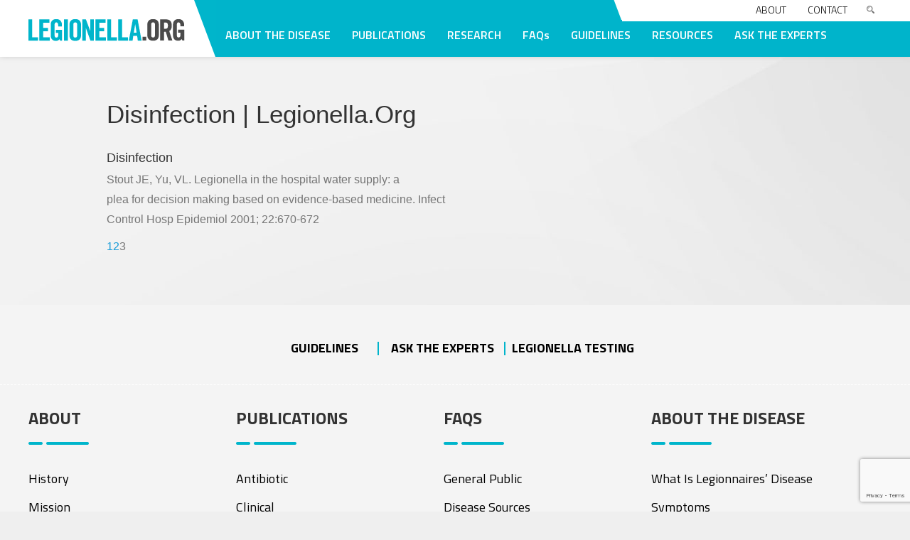

--- FILE ---
content_type: text/html; charset=UTF-8
request_url: https://legionella.org/disinfection-legionella-org-4/
body_size: 50444
content:
<!DOCTYPE html>

<html lang="en-US">

<head>

<meta charset="UTF-8">

<meta name="viewport" content="width=device-width, initial-scale=1">

<link rel="profile" href="https://gmpg.org/xfn/11">

<link rel="pingback" href="https://legionella.org/xmlrpc.php">
<meta name='robots' content='index, follow, max-image-preview:large, max-snippet:-1, max-video-preview:-1' />

	<!-- This site is optimized with the Yoast SEO plugin v21.4 - https://yoast.com/wordpress/plugins/seo/ -->
	<title>Disinfection | Legionella.org - Legionella.org</title>
	<link rel="canonical" href="https://legionella.org/disinfection-legionella-org-4/" />
	<meta property="og:locale" content="en_US" />
	<meta property="og:type" content="article" />
	<meta property="og:title" content="Disinfection | Legionella.org - Legionella.org" />
	<meta property="og:description" content="Disinfection Stout JE, Yu, VL. Legionella in the hospital water supply: a plea for decision making based on evidence-based medicine. Infect Control Hosp Epidemiol 2001; 22:670-672   123" />
	<meta property="og:url" content="https://legionella.org/disinfection-legionella-org-4/" />
	<meta property="og:site_name" content="Legionella.org" />
	<meta property="article:published_time" content="2016-10-05T17:07:10+00:00" />
	<meta name="twitter:card" content="summary_large_image" />
	<script type="application/ld+json" class="yoast-schema-graph">{"@context":"https://schema.org","@graph":[{"@type":"WebPage","@id":"https://legionella.org/disinfection-legionella-org-4/","url":"https://legionella.org/disinfection-legionella-org-4/","name":"Disinfection | Legionella.org - Legionella.org","isPartOf":{"@id":"https://legionella.org/#website"},"datePublished":"2016-10-05T17:07:10+00:00","dateModified":"2016-10-05T17:07:10+00:00","author":{"@id":""},"breadcrumb":{"@id":"https://legionella.org/disinfection-legionella-org-4/#breadcrumb"},"inLanguage":"en-US","potentialAction":[{"@type":"ReadAction","target":["https://legionella.org/disinfection-legionella-org-4/"]}]},{"@type":"BreadcrumbList","@id":"https://legionella.org/disinfection-legionella-org-4/#breadcrumb","itemListElement":[{"@type":"ListItem","position":1,"name":"Home","item":"https://legionella.org/"},{"@type":"ListItem","position":2,"name":"Disinfection | Legionella.org"}]},{"@type":"WebSite","@id":"https://legionella.org/#website","url":"https://legionella.org/","name":"Legionella.org","description":"","potentialAction":[{"@type":"SearchAction","target":{"@type":"EntryPoint","urlTemplate":"https://legionella.org/?s={search_term_string}"},"query-input":"required name=search_term_string"}],"inLanguage":"en-US"}]}</script>
	<!-- / Yoast SEO plugin. -->


<link rel='dns-prefetch' href='//www.googletagmanager.com' />
<link rel='dns-prefetch' href='//fonts.googleapis.com' />
<link rel='dns-prefetch' href='//cdnjs.cloudflare.com' />
<link rel="alternate" type="application/rss+xml" title="Legionella.org &raquo; Feed" href="https://legionella.org/feed/" />
<link rel="alternate" type="application/rss+xml" title="Legionella.org &raquo; Comments Feed" href="https://legionella.org/comments/feed/" />
<link rel="alternate" type="application/rss+xml" title="Legionella.org &raquo; Disinfection | Legionella.org Comments Feed" href="https://legionella.org/disinfection-legionella-org-4/feed/" />
		<!-- This site uses the Google Analytics by MonsterInsights plugin v8.20.1 - Using Analytics tracking - https://www.monsterinsights.com/ -->
		<!-- Note: MonsterInsights is not currently configured on this site. The site owner needs to authenticate with Google Analytics in the MonsterInsights settings panel. -->
					<!-- No tracking code set -->
				<!-- / Google Analytics by MonsterInsights -->
		<link rel='stylesheet' id='wp-block-library-css' href='https://legionella.org/wp-includes/css/dist/block-library/style.min.css?ver=6.3.7' type='text/css' media='all' />
<style id='classic-theme-styles-inline-css' type='text/css'>
/*! This file is auto-generated */
.wp-block-button__link{color:#fff;background-color:#32373c;border-radius:9999px;box-shadow:none;text-decoration:none;padding:calc(.667em + 2px) calc(1.333em + 2px);font-size:1.125em}.wp-block-file__button{background:#32373c;color:#fff;text-decoration:none}
</style>
<style id='global-styles-inline-css' type='text/css'>
body{--wp--preset--color--black: #000000;--wp--preset--color--cyan-bluish-gray: #abb8c3;--wp--preset--color--white: #ffffff;--wp--preset--color--pale-pink: #f78da7;--wp--preset--color--vivid-red: #cf2e2e;--wp--preset--color--luminous-vivid-orange: #ff6900;--wp--preset--color--luminous-vivid-amber: #fcb900;--wp--preset--color--light-green-cyan: #7bdcb5;--wp--preset--color--vivid-green-cyan: #00d084;--wp--preset--color--pale-cyan-blue: #8ed1fc;--wp--preset--color--vivid-cyan-blue: #0693e3;--wp--preset--color--vivid-purple: #9b51e0;--wp--preset--gradient--vivid-cyan-blue-to-vivid-purple: linear-gradient(135deg,rgba(6,147,227,1) 0%,rgb(155,81,224) 100%);--wp--preset--gradient--light-green-cyan-to-vivid-green-cyan: linear-gradient(135deg,rgb(122,220,180) 0%,rgb(0,208,130) 100%);--wp--preset--gradient--luminous-vivid-amber-to-luminous-vivid-orange: linear-gradient(135deg,rgba(252,185,0,1) 0%,rgba(255,105,0,1) 100%);--wp--preset--gradient--luminous-vivid-orange-to-vivid-red: linear-gradient(135deg,rgba(255,105,0,1) 0%,rgb(207,46,46) 100%);--wp--preset--gradient--very-light-gray-to-cyan-bluish-gray: linear-gradient(135deg,rgb(238,238,238) 0%,rgb(169,184,195) 100%);--wp--preset--gradient--cool-to-warm-spectrum: linear-gradient(135deg,rgb(74,234,220) 0%,rgb(151,120,209) 20%,rgb(207,42,186) 40%,rgb(238,44,130) 60%,rgb(251,105,98) 80%,rgb(254,248,76) 100%);--wp--preset--gradient--blush-light-purple: linear-gradient(135deg,rgb(255,206,236) 0%,rgb(152,150,240) 100%);--wp--preset--gradient--blush-bordeaux: linear-gradient(135deg,rgb(254,205,165) 0%,rgb(254,45,45) 50%,rgb(107,0,62) 100%);--wp--preset--gradient--luminous-dusk: linear-gradient(135deg,rgb(255,203,112) 0%,rgb(199,81,192) 50%,rgb(65,88,208) 100%);--wp--preset--gradient--pale-ocean: linear-gradient(135deg,rgb(255,245,203) 0%,rgb(182,227,212) 50%,rgb(51,167,181) 100%);--wp--preset--gradient--electric-grass: linear-gradient(135deg,rgb(202,248,128) 0%,rgb(113,206,126) 100%);--wp--preset--gradient--midnight: linear-gradient(135deg,rgb(2,3,129) 0%,rgb(40,116,252) 100%);--wp--preset--font-size--small: 13px;--wp--preset--font-size--medium: 20px;--wp--preset--font-size--large: 36px;--wp--preset--font-size--x-large: 42px;--wp--preset--spacing--20: 0.44rem;--wp--preset--spacing--30: 0.67rem;--wp--preset--spacing--40: 1rem;--wp--preset--spacing--50: 1.5rem;--wp--preset--spacing--60: 2.25rem;--wp--preset--spacing--70: 3.38rem;--wp--preset--spacing--80: 5.06rem;--wp--preset--shadow--natural: 6px 6px 9px rgba(0, 0, 0, 0.2);--wp--preset--shadow--deep: 12px 12px 50px rgba(0, 0, 0, 0.4);--wp--preset--shadow--sharp: 6px 6px 0px rgba(0, 0, 0, 0.2);--wp--preset--shadow--outlined: 6px 6px 0px -3px rgba(255, 255, 255, 1), 6px 6px rgba(0, 0, 0, 1);--wp--preset--shadow--crisp: 6px 6px 0px rgba(0, 0, 0, 1);}:where(.is-layout-flex){gap: 0.5em;}:where(.is-layout-grid){gap: 0.5em;}body .is-layout-flow > .alignleft{float: left;margin-inline-start: 0;margin-inline-end: 2em;}body .is-layout-flow > .alignright{float: right;margin-inline-start: 2em;margin-inline-end: 0;}body .is-layout-flow > .aligncenter{margin-left: auto !important;margin-right: auto !important;}body .is-layout-constrained > .alignleft{float: left;margin-inline-start: 0;margin-inline-end: 2em;}body .is-layout-constrained > .alignright{float: right;margin-inline-start: 2em;margin-inline-end: 0;}body .is-layout-constrained > .aligncenter{margin-left: auto !important;margin-right: auto !important;}body .is-layout-constrained > :where(:not(.alignleft):not(.alignright):not(.alignfull)){max-width: var(--wp--style--global--content-size);margin-left: auto !important;margin-right: auto !important;}body .is-layout-constrained > .alignwide{max-width: var(--wp--style--global--wide-size);}body .is-layout-flex{display: flex;}body .is-layout-flex{flex-wrap: wrap;align-items: center;}body .is-layout-flex > *{margin: 0;}body .is-layout-grid{display: grid;}body .is-layout-grid > *{margin: 0;}:where(.wp-block-columns.is-layout-flex){gap: 2em;}:where(.wp-block-columns.is-layout-grid){gap: 2em;}:where(.wp-block-post-template.is-layout-flex){gap: 1.25em;}:where(.wp-block-post-template.is-layout-grid){gap: 1.25em;}.has-black-color{color: var(--wp--preset--color--black) !important;}.has-cyan-bluish-gray-color{color: var(--wp--preset--color--cyan-bluish-gray) !important;}.has-white-color{color: var(--wp--preset--color--white) !important;}.has-pale-pink-color{color: var(--wp--preset--color--pale-pink) !important;}.has-vivid-red-color{color: var(--wp--preset--color--vivid-red) !important;}.has-luminous-vivid-orange-color{color: var(--wp--preset--color--luminous-vivid-orange) !important;}.has-luminous-vivid-amber-color{color: var(--wp--preset--color--luminous-vivid-amber) !important;}.has-light-green-cyan-color{color: var(--wp--preset--color--light-green-cyan) !important;}.has-vivid-green-cyan-color{color: var(--wp--preset--color--vivid-green-cyan) !important;}.has-pale-cyan-blue-color{color: var(--wp--preset--color--pale-cyan-blue) !important;}.has-vivid-cyan-blue-color{color: var(--wp--preset--color--vivid-cyan-blue) !important;}.has-vivid-purple-color{color: var(--wp--preset--color--vivid-purple) !important;}.has-black-background-color{background-color: var(--wp--preset--color--black) !important;}.has-cyan-bluish-gray-background-color{background-color: var(--wp--preset--color--cyan-bluish-gray) !important;}.has-white-background-color{background-color: var(--wp--preset--color--white) !important;}.has-pale-pink-background-color{background-color: var(--wp--preset--color--pale-pink) !important;}.has-vivid-red-background-color{background-color: var(--wp--preset--color--vivid-red) !important;}.has-luminous-vivid-orange-background-color{background-color: var(--wp--preset--color--luminous-vivid-orange) !important;}.has-luminous-vivid-amber-background-color{background-color: var(--wp--preset--color--luminous-vivid-amber) !important;}.has-light-green-cyan-background-color{background-color: var(--wp--preset--color--light-green-cyan) !important;}.has-vivid-green-cyan-background-color{background-color: var(--wp--preset--color--vivid-green-cyan) !important;}.has-pale-cyan-blue-background-color{background-color: var(--wp--preset--color--pale-cyan-blue) !important;}.has-vivid-cyan-blue-background-color{background-color: var(--wp--preset--color--vivid-cyan-blue) !important;}.has-vivid-purple-background-color{background-color: var(--wp--preset--color--vivid-purple) !important;}.has-black-border-color{border-color: var(--wp--preset--color--black) !important;}.has-cyan-bluish-gray-border-color{border-color: var(--wp--preset--color--cyan-bluish-gray) !important;}.has-white-border-color{border-color: var(--wp--preset--color--white) !important;}.has-pale-pink-border-color{border-color: var(--wp--preset--color--pale-pink) !important;}.has-vivid-red-border-color{border-color: var(--wp--preset--color--vivid-red) !important;}.has-luminous-vivid-orange-border-color{border-color: var(--wp--preset--color--luminous-vivid-orange) !important;}.has-luminous-vivid-amber-border-color{border-color: var(--wp--preset--color--luminous-vivid-amber) !important;}.has-light-green-cyan-border-color{border-color: var(--wp--preset--color--light-green-cyan) !important;}.has-vivid-green-cyan-border-color{border-color: var(--wp--preset--color--vivid-green-cyan) !important;}.has-pale-cyan-blue-border-color{border-color: var(--wp--preset--color--pale-cyan-blue) !important;}.has-vivid-cyan-blue-border-color{border-color: var(--wp--preset--color--vivid-cyan-blue) !important;}.has-vivid-purple-border-color{border-color: var(--wp--preset--color--vivid-purple) !important;}.has-vivid-cyan-blue-to-vivid-purple-gradient-background{background: var(--wp--preset--gradient--vivid-cyan-blue-to-vivid-purple) !important;}.has-light-green-cyan-to-vivid-green-cyan-gradient-background{background: var(--wp--preset--gradient--light-green-cyan-to-vivid-green-cyan) !important;}.has-luminous-vivid-amber-to-luminous-vivid-orange-gradient-background{background: var(--wp--preset--gradient--luminous-vivid-amber-to-luminous-vivid-orange) !important;}.has-luminous-vivid-orange-to-vivid-red-gradient-background{background: var(--wp--preset--gradient--luminous-vivid-orange-to-vivid-red) !important;}.has-very-light-gray-to-cyan-bluish-gray-gradient-background{background: var(--wp--preset--gradient--very-light-gray-to-cyan-bluish-gray) !important;}.has-cool-to-warm-spectrum-gradient-background{background: var(--wp--preset--gradient--cool-to-warm-spectrum) !important;}.has-blush-light-purple-gradient-background{background: var(--wp--preset--gradient--blush-light-purple) !important;}.has-blush-bordeaux-gradient-background{background: var(--wp--preset--gradient--blush-bordeaux) !important;}.has-luminous-dusk-gradient-background{background: var(--wp--preset--gradient--luminous-dusk) !important;}.has-pale-ocean-gradient-background{background: var(--wp--preset--gradient--pale-ocean) !important;}.has-electric-grass-gradient-background{background: var(--wp--preset--gradient--electric-grass) !important;}.has-midnight-gradient-background{background: var(--wp--preset--gradient--midnight) !important;}.has-small-font-size{font-size: var(--wp--preset--font-size--small) !important;}.has-medium-font-size{font-size: var(--wp--preset--font-size--medium) !important;}.has-large-font-size{font-size: var(--wp--preset--font-size--large) !important;}.has-x-large-font-size{font-size: var(--wp--preset--font-size--x-large) !important;}
.wp-block-navigation a:where(:not(.wp-element-button)){color: inherit;}
:where(.wp-block-post-template.is-layout-flex){gap: 1.25em;}:where(.wp-block-post-template.is-layout-grid){gap: 1.25em;}
:where(.wp-block-columns.is-layout-flex){gap: 2em;}:where(.wp-block-columns.is-layout-grid){gap: 2em;}
.wp-block-pullquote{font-size: 1.5em;line-height: 1.6;}
</style>
<link rel='stylesheet' id='wpsm_ac-sh-font-awesome-front-css' href='https://legionella.org/wp-content/plugins/accordion-shortcode-and-widget/css/font-awesome/css/font-awesome.min.css?ver=6.3.7' type='text/css' media='all' />
<link rel='stylesheet' id='wpsm_ac-sh_bootstrap-front-css' href='https://legionella.org/wp-content/plugins/accordion-shortcode-and-widget/css/bootstrap-front.css?ver=6.3.7' type='text/css' media='all' />
<link rel='stylesheet' id='contact-form-7-css' href='https://legionella.org/wp-content/plugins/contact-form-7/includes/css/styles.css?ver=5.8.2' type='text/css' media='all' />
<link rel='stylesheet' id='wpsm_ac-font-awesome-front-css' href='https://legionella.org/wp-content/plugins/responsive-accordion-and-collapse/css/font-awesome/css/font-awesome.min.css?ver=6.3.7' type='text/css' media='all' />
<link rel='stylesheet' id='wpsm_ac_bootstrap-front-css' href='https://legionella.org/wp-content/plugins/responsive-accordion-and-collapse/css/bootstrap-front.css?ver=6.3.7' type='text/css' media='all' />
<link rel='stylesheet' id='child-styles-css' href='https://legionella.org/wp-content/themes/legionella/assets/css/styles.css?ver=6.3.7' type='text/css' media='all' />
<link rel='stylesheet' id='responsive-styles-css' href='https://legionella.org/wp-content/themes/legionella/assets/css/responsive.css?ver=6.3.7' type='text/css' media='all' />
<link rel='stylesheet' id='Titillium-font-family-css' href='https://fonts.googleapis.com/css2?family=Titillium+Web%3Awght%40200%3B300%3B400%3B600%3B700&#038;ver=6.3.7' type='text/css' media='all' />
<link rel='stylesheet' id='font-icon-css' href='https://cdnjs.cloudflare.com/ajax/libs/font-awesome/4.7.0/css/font-awesome.min.css?ver=6.3.7' type='text/css' media='all' />
<link rel='stylesheet' id='slick-css-css' href='https://legionella.org/wp-content/themes/legionella/assets/css/slicknav.css?ver=6.3.7' type='text/css' media='all' />
<link rel='stylesheet' id='tesseract-style-css' href='https://legionella.org/wp-content/themes/legionella/style.css?ver=1.0.0' type='text/css' media='all' />
<link rel='stylesheet' id='tesseract-fonts-css' href='//fonts.googleapis.com/css?family=Open%2BSans%3A400%2C300%2C300italic%2C400italic%2C600%2C600italic%2C700%2C700italic%2C800%2C800italic%26subset%3Dlatin%2Cgreek%2Cgreek-ext%2Cvietnamese%2Ccyrillic-ext%2Ccyrillic%2Clatin-ext&#038;ver=1.0.0' type='text/css' media='all' />
<link rel='stylesheet' id='tesseract-icons-css' href='https://legionella.org/wp-content/themes/TESSERACT/css/typicons.css?ver=1.0.0' type='text/css' media='all' />
<link rel='stylesheet' id='fontawesome-css' href='https://legionella.org/wp-content/themes/TESSERACT/css/font-awesome.min.css?ver=4.4.0' type='text/css' media='all' />
<link rel='stylesheet' id='tesseract-site-banner-css' href='https://legionella.org/wp-content/themes/TESSERACT/css/site-banner.css?ver=1.0.0' type='text/css' media='all' />
<style id='tesseract-site-banner-inline-css' type='text/css'>
.site-header,
	.main-navigation ul ul a,
	#header-right-menu ul ul a,
	.site-header .cart-content-details { background-color: rgb(242, 242, 242); }
	.site-header .cart-content-details:after { border-bottom-color: rgb(242, 242, 242); }

	.home .site-header,
	.home .main-navigation ul ul a,
	.home #header-right ul ul a,
	.home .site-header .cart-content-details { background-color: rgba(242, 242, 242, 0); }
	.home .site-header .cart-content-details:after { border-bottom-color: rgba(242, 242, 242, 0); }

	.site-header,
	.site-header h1,
	.site-header h2,
	.site-header h3,
	.site-header h4,
	.site-header h5,
	.site-header h6 { color: #ffffff!important; }

	#masthead .search-field { color: #ffffff; }
	#masthead .search-field.watermark { color: #ccc; }

	.site-header a,
	.main-navigation ul ul a,
	#header-right-menu ul ul a,
	.menu-open,
	.dashicons.menu-open,
	.menu-close,
	.dashicons.menu-close { color: #515151; }

	.site-header a:hover,
	.main-navigation ul ul a:hover,
	#header-right-menu ul ul a:hover,
	.menu-open:hover,
	.dashicons.menu-open:hover,
	.menu-close:hover,
	.dashicons.menu-open:hover { color: #020202; }

	/* Header logo height */

	#site-banner .site-logo img {
		height: 30px;
		}

	#masthead {
		padding-top: 5px;
		padding-bottom: 5px;
		}

	/* Header width props */

	#site-banner-left {
		width: 80%;
		}

	#site-banner-right {
		width: 20%;
		}
	#site-banner-left {
				width: 100%;
			}

			#site-banner-right {
				display: none;
				padding: 0;
				margin: 0;
			}
		#site-banner {
			max-width: 100%;
			padding-left: 0;
			padding-right: 0;
		}
		
		.icon-shopping-cart, .woocart-header .cart-arrow, .woocart-header .cart-contents {
			color: #fff;
		}
	
</style>
<link rel='stylesheet' id='tesseract-footer-banner-css' href='https://legionella.org/wp-content/themes/TESSERACT/css/footer-banner.css?ver=1.0.0' type='text/css' media='all' />
<style id='tesseract-footer-banner-inline-css' type='text/css'>
#colophon {
		background-color: #515151;
		color: #ffffff
	}

	#colophon .search-field { color: #ffffff; }
	#colophon .search-field.watermark { color: #ccc; }

	#colophon h1,
	#colophon h2,
	#colophon h3,
	#colophon h4,
	#colophon h5,
	#colophon h6 { color: #ffffff; }

	#colophon a { color: #ffffff; }

	#colophon a:hover { color: #5b5bff; }

	#horizontal-menu-before,
	#horizontal-menu-after { border-color: rgba(255, 255, 255, 0.25); }

	#footer-banner.footbar-active { border-color: rgba(255, 255, 255, 0.15); }

	#footer-banner .site-logo img { height: 40px; }

	#colophon {
		padding-top: 10px;
		padding-bottom: 10px;
		}

	#horizontal-menu-wrap {
		width: 60%;
		}

	#footer-banner-right	{
		width: 40%;
		}

	
</style>
<link rel='stylesheet' id='dashicons-css' href='https://legionella.org/wp-includes/css/dashicons.min.css?ver=6.3.7' type='text/css' media='all' />
<link rel='stylesheet' id='tesseract-sidr-style-css' href='https://legionella.org/wp-content/themes/TESSERACT/css/jquery.sidr.css?ver=1.0.0' type='text/css' media='all' />
<style id='tesseract-sidr-style-inline-css' type='text/css'>
.sidr {
		background-color: #45c6e0;
		}

	.sidr .sidr-class-menu-item a,
	.sidr .sidr-class-menu-item span { color: #fff; }


	.sidr .sidr-class-menu-item ul li a,
	.sidr .sidr-class-menu-item ul li span {
		color: rgba(255, 15, , 0.8);
	}

	.sidr .sidr-class-menu-item a:hover,
	.sidr .sidr-class-menu-item span:hover,
	.sidr .sidr-class-menu-item:first-child a:hover,
	.sidr .sidr-class-menu-item:first-child span:hover { color: #fff; }

	.sidr .sidr-class-menu-item ul li a:hover,
	.sidr .sidr-class-menu-item ul li span:hover,
	.sidr .sidr-class-menu-item ul li:first-child a:hover,
	.sidr .sidr-class-menu-item ul li:first-child span:hover { color: rgba(255, 15, , 0.8); }

	.sidr ul li > a:hover,
	.sidr ul li > span:hover,
	.sidr > div > ul > li:first-child > a:hover,
	.sidr > div > ul > li:first-child > span:hover,
	.sidr ul li ul li:hover > a,
	.sidr ul li ul li:hover > span {
		background: rgba(0, 0, 0, 0.2);

		}

	/* Shadows and Separators */

	.sidr ul li > a,
	.sidr ul li > span,
	#sidr-id-header-button-container-inner > * {
		-webkit-box-shadow: inset 0 -1px rgba( 0 ,0 ,0 , 0.2);
		-moz-box-shadow: inset 0 -1px rgba( 0 ,0 ,0 , 0.2);
		box-shadow: inset 0 -1px rgba( 0 ,0 ,0 , 0.2);
	}

	.sidr > div > ul > li:last-of-type > a,
	.sidr > div > ul > li:last-of-type > span,
	#sidr-id-header-button-container-inner > *:last-of-type {
		box-shadow: none;
		}

	.sidr ul.sidr-class-hr-social li a,
	.sidr ul.sidr-class-hr-social li a:first-child {
		-webkit-box-shadow: 0 1px 0 0px rgba( 0 ,0 ,0, .25);
		-moz-box-shadow: 0 1px 0 0px rgba( 0 ,0 ,0, .25);
		box-shadow: 0 1px 0 0px rgba( 0 ,0 ,0, .25);
	}

	/* Header Right side content */

	.sidr-class-search-field,
	.sidr-class-search-form input[type='search'] {
		background: rgba(255, 255, 255, 0.15);
		color: ;
	}

	.sidr-class-hr-social {
		background: rgba(255, 255, 255, 0.15);
	}

	#sidr-id-header-button-container-inner,
	#sidr-id-header-button-container-inner > h1,
	#sidr-id-header-button-container-inner > h2,
	#sidr-id-header-button-container-inner > h3,
	#sidr-id-header-button-container-inner > h4,
	#sidr-id-header-button-container-inner > h5,
	#sidr-id-header-button-container-inner > h6 {
		background: rgba(0, 0, 0, 0.2);
		color: ;
	}

	#sidr-id-header-button-container-inner a,
	#sidr-id-header-button-container-inner button {
		color: ;
	}

	#sidr-id-header-button-container-inner a:hover,
	#sidr-id-header-button-container-inner button:hover {
		color: ;
	}

	/*
	.sidr ul li > a,
	.sidr ul li > span,
	#header-button-container *,
	#sidr-id-header-button-container-inner button {
		-webkit-box-shadow: inset 0 -1px rgba(255, 255, 255, 0.1);
		-moz-box-shadow: inset 0 -1px rgba(255, 255, 255, 0.1);
		box-shadow: inset 0 -1px rgba(255, 255, 255, 0.1);
	}
	*/
	
</style>
<script type='text/javascript' src='https://legionella.org/wp-includes/js/jquery/jquery.min.js?ver=3.7.0' id='jquery-core-js'></script>
<script type='text/javascript' src='https://legionella.org/wp-includes/js/jquery/jquery-migrate.min.js?ver=3.4.1' id='jquery-migrate-js'></script>
<script type='text/javascript' src='https://legionella.org/wp-content/plugins/html5-responsive-faq/js/hrf-script.js?ver=6.3.7' id='html5-responsive-faq-js'></script>
<script type='text/javascript' src='https://legionella.org/wp-content/themes/legionella/assets/js/jquery.bxslider.min.js?ver=6.3.7' id='load-bxjs-js'></script>
<script type='text/javascript' src='https://legionella.org/wp-content/themes/legionella/assets/js/jquery.slicknav.min.js?ver=6.3.7' id='slick-js-js'></script>
<script type='text/javascript' src='https://legionella.org/wp-content/themes/TESSERACT/js/modernizr.custom.min.js?ver=1.0.0' id='tesseract-modernizr-js'></script>
<script type='text/javascript' id='tesseract_helpers-js-extra'>
/* <![CDATA[ */
var tesseract_vars = {"hpad":"5","fpad":""};
/* ]]> */
</script>
<script type='text/javascript' src='https://legionella.org/wp-content/themes/TESSERACT/js/helpers.js?ver=6.3.7' id='tesseract_helpers-js'></script>

<!-- Google Analytics snippet added by Site Kit -->
<script type='text/javascript' src='https://www.googletagmanager.com/gtag/js?id=UA-3915254-3' id='google_gtagjs-js' async></script>
<script id="google_gtagjs-js-after" type="text/javascript">
window.dataLayer = window.dataLayer || [];function gtag(){dataLayer.push(arguments);}
gtag('set', 'linker', {"domains":["legionella.org"]} );
gtag("js", new Date());
gtag("set", "developer_id.dZTNiMT", true);
gtag("config", "UA-3915254-3", {"anonymize_ip":true});
gtag("config", "G-1MT0280LBE");
</script>

<!-- End Google Analytics snippet added by Site Kit -->
<link rel="https://api.w.org/" href="https://legionella.org/wp-json/" /><link rel="alternate" type="application/json" href="https://legionella.org/wp-json/wp/v2/posts/233" /><link rel="EditURI" type="application/rsd+xml" title="RSD" href="https://legionella.org/xmlrpc.php?rsd" />
<meta name="generator" content="WordPress 6.3.7" />
<link rel='shortlink' href='https://legionella.org/?p=233' />
<link rel="alternate" type="application/json+oembed" href="https://legionella.org/wp-json/oembed/1.0/embed?url=https%3A%2F%2Flegionella.org%2Fdisinfection-legionella-org-4%2F" />
<link rel="alternate" type="text/xml+oembed" href="https://legionella.org/wp-json/oembed/1.0/embed?url=https%3A%2F%2Flegionella.org%2Fdisinfection-legionella-org-4%2F&#038;format=xml" />
<meta name="cdp-version" content="1.4.3" /><meta name="generator" content="Site Kit by Google 1.111.1" /><noscript><style>#sidebar-footer aside {border: none!important;}</style></noscript><style type="text/css" id="custom-background-css">
body.custom-background { background-color: #efefef; background-image: url("https://legionella.org/wp-content/uploads/2016/10/bg_main.jpg"); background-position: left top; background-size: auto; background-repeat: no-repeat; background-attachment: fixed; }
</style>
	<link rel="icon" href="https://legionella.org/wp-content/uploads/2016/11/cropped-logo-32x32.png" sizes="32x32" />
<link rel="icon" href="https://legionella.org/wp-content/uploads/2016/11/cropped-logo-192x192.png" sizes="192x192" />
<link rel="apple-touch-icon" href="https://legionella.org/wp-content/uploads/2016/11/cropped-logo-180x180.png" />
<meta name="msapplication-TileImage" content="https://legionella.org/wp-content/uploads/2016/11/cropped-logo-270x270.png" />
</head>
<body data-rsssl=1 class="post-template-default single single-post postid-233 single-format-standard custom-background frontend beaver-on fullwidth group-blog full-width-page">
<div id="page" class="hfeed site">
    <a class="skip-link screen-reader-text" href="#content">Skip to content</a>
        <header role="banner">
        <div class="main-header">
            <div class="center-wr">
            <div id="mobile-menu-trigger-wrap" class="cf"><a class="menu-open dashicons dashicons-menu" href="#" id="mobile-menu-trigger"></a></div>
				<div class="header-wr clearfix">
					                        <div class="logo-bx left">
                                                            <a href="https://legionella.org/" rel="home"><img src="https://legionella.org/wp-content/uploads/2020/06/Header_logo.png" alt="logo" /></a>
                                                    </div><!-- .site-branding -->
                                        <div class="header-menu right">
                         <div class="top-header clearfix">
                                <div class="topleft left">
                                </div><!--end of topleft-->
                                <div class="topinr right">
                                    <div class="menu-about-top-menu-container"><ul id="menu-about-top-menu" class="menu"><li id="menu-item-1840" class="menu-item menu-item-type-post_type menu-item-object-page menu-item-1840"><a href="https://legionella.org/about/history/">About</a></li>
<li id="menu-item-1842" class="menu-item menu-item-type-post_type menu-item-object-page menu-item-1842"><a href="https://legionella.org/contact/">Contact</a></li>
</ul></div>                                    <div class="search-wrapper">
                                         <div class="search-wrapperinr">
                                            <form role="search" method="get" class="search-form" action="https://legionella.org/">  
                                                <input class="search-field placeholdit watermark" value="" name="s" title="Search for:" type="search" style="color:black">
                                                <input class="search-submit" value="Search" type="submit">
                                            </form>
                                         </div>
                                          <span class="search_icon"><img src="https://legionella.org/wp-content/themes/legionella/assets/images/search.png"></span>
                                    </div><!--end of search-wrapper-->
                                </div><!--end of topinr-->
                        </div><!--end of top-header-->
                                                 <div class="hedr-mainmenu">
                                <nav id="site-navigation"  class="align_right hideit main-navigation top-navigation fullwidth" role="navigation"> 
                                <ul id="menu-main_menu_lg" class="nav-menu"><li id="menu-item-1854" class="menu-item menu-item-type-post_type menu-item-object-page menu-item-1854"><a href="https://legionella.org/about-the-disease/">ABOUT THE DISEASE</a></li>
<li id="menu-item-1185" class="menu-item menu-item-type-post_type menu-item-object-page menu-item-1185"><a href="https://legionella.org/publications/antibiotic/">PUBLICATIONS</a></li>
<li id="menu-item-1186" class="menu-item menu-item-type-post_type menu-item-object-page menu-item-1186"><a href="https://legionella.org/research/applied-research/">RESEARCH</a></li>
<li id="menu-item-1182" class="menu-item menu-item-type-post_type menu-item-object-page menu-item-1182"><a href="https://legionella.org/faqs/general-public/disease-sources/">FAQs</a></li>
<li id="menu-item-1183" class="menu-item menu-item-type-post_type menu-item-object-page menu-item-1183"><a href="https://legionella.org/guidelines/">GUIDELINES</a></li>
<li id="menu-item-2136" class="menu-item menu-item-type-post_type menu-item-object-page menu-item-2136"><a href="https://legionella.org/legionella-prevention-solutions/">RESOURCES</a></li>
<li id="menu-item-1181" class="menu-item menu-item-type-post_type menu-item-object-page menu-item-1181"><a href="https://legionella.org/ask-the-experts/">ASK THE EXPERTS</a></li>
</ul>                                </nav><!-- #site-navigation -->
                            </div><!--end of hedr-menu-->
                        
                    </div>
        	   </div>
                        </div>
        </div>
    </header><!-- #masthead -->

    <div id="content" class="cf site-content">
	
	<div id="primary" class="full-width-page no-sidebar">
		<main id="main" class="site-main" role="main">

		
			
<article id="post-233" class="post-233 post type-post status-publish format-standard hentry">

			<header class="entry-header">
			<h1 class="entry-title">Disinfection | Legionella.org</h1>		</header><!-- .entry-header -->
	
	<div class="entry-content">
        <div class="entry-meta">
	        <span class="posted-on">Posted by <span class="author vcard"><a class="url fn n" href="https://legionella.org/author/"></a></span> on <a href="https://legionella.org/disinfection-legionella-org-4/" rel="bookmark"><time class="entry-date published updated" datetime="2016-10-05T17:07:10-04:00">October 5, 2016</time></a></span>		</div><!-- .entry-meta -->
		<h3>Disinfection</h3>
<div class="publication position-31 clearFix">
<h4>
</h4>
<p>Stout JE, Yu, VL. Legionella in the hospital water supply: a<br />
plea for decision making based on evidence-based medicine. Infect<br />
Control Hosp Epidemiol 2001; 22:670-672  </p>
</div>
<div class="pagination">
<span><a href="https://legionella.org/?p=230">1</a></span><span><a href="https://legionella.org/?p=230">2</a></span><span class="onPage">3</span>
</div>
			</div><!-- .entry-content -->

</article><!-- #post-## -->
			<p>&nbsp;</p>
		
		</main><!-- #main -->
	</div><!-- #primary -->
</div><!-- #content -->
<footer  role="contentinfo">
  <div class="footer-wr">
     <div class="ftr-topmenu">
        <div class="center-wr">
          <div class="menu-footer-top-menu-container"><ul id="menu-footer-top-menu" class="menu"><li id="menu-item-1808" class="menu-item menu-item-type-post_type menu-item-object-page menu-item-1808"><a href="https://legionella.org/guidelines/">Guidelines</a></li>
<li id="menu-item-1809" class="menu-item menu-item-type-custom menu-item-object-custom menu-item-1809"><a href="https://legionella.org/ask-the-experts/">ASK THE EXPERTS</a></li>
<li id="menu-item-1810" class="menu-item menu-item-type-post_type menu-item-object-page menu-item-1810"><a href="https://legionella.org/legionella-testing/">Legionella Testing</a></li>
</ul></div>        </div>
      </div>
    <div class="center-wr">
      <div class="ftabout-menu ftcomman-menu">
        <h5>About</h5>
        <div class="menu-about-container"><ul id="menu-about" class="menu"><li id="menu-item-667" class="menu-item menu-item-type-post_type menu-item-object-page menu-item-667"><a href="https://legionella.org/about/history/">History</a></li>
<li id="menu-item-666" class="menu-item menu-item-type-post_type menu-item-object-page menu-item-666"><a href="https://legionella.org/about/mission/">Mission</a></li>
<li id="menu-item-1937" class="menu-item menu-item-type-post_type menu-item-object-page menu-item-1937"><a href="https://legionella.org/about/the-team/janet-e-stout-phd/">Janet E. Stout, PhD</a></li>
</ul></div>	<div class="resrch-menu">
           <h5>Legionella <br>Prevention <br> Solutions</h5>
          <div class="menu-legionella-prevention-footer-container"><ul id="menu-legionella-prevention-footer" class="menu"><li id="menu-item-2092" class="menu-item menu-item-type-custom menu-item-object-custom menu-item-2092"><a target="_blank" rel="noopener" href="https://specialpathogenstechnology.com/water-management-software/">Water Management Software</a></li>
<li id="menu-item-2091" class="menu-item menu-item-type-custom menu-item-object-custom menu-item-2091"><a target="_blank" rel="noopener" href="https://specialpathogenstechnology.com/asse-12080-certification-training/">ASSE 12080 Certification Training</a></li>
<li id="menu-item-2093" class="menu-item menu-item-type-custom menu-item-object-custom menu-item-2093"><a target="_blank" rel="noopener" href="https://puzzledbylegionella.com">Puzzled by® Legionella Resource Guide</a></li>
<li id="menu-item-2094" class="menu-item menu-item-type-custom menu-item-object-custom menu-item-2094"><a target="_blank" rel="noopener" href="https://specialpathogenstechnology.com/puzzled-by-legionella-webinars/">Puzzled by® Wednesday Webinars</a></li>
</ul></div>        </div>
      </div><!--end of ftabout-menu-->
      <div class="ftpublic-menu ftcomman-menu">
         <h5>Publications</h5>
        <div class="menu-publications-container"><ul id="menu-publications" class="menu"><li id="menu-item-919" class="menu-item menu-item-type-post_type menu-item-object-page menu-item-919"><a href="https://legionella.org/publications/antibiotic/">Antibiotic</a></li>
<li id="menu-item-920" class="menu-item menu-item-type-post_type menu-item-object-page menu-item-920"><a href="https://legionella.org/publications/clinical/">Clinical</a></li>
<li id="menu-item-925" class="menu-item menu-item-type-post_type menu-item-object-page menu-item-925"><a href="https://legionella.org/publications/sources/">Sources</a></li>
<li id="menu-item-926" class="menu-item menu-item-type-post_type menu-item-object-page menu-item-926"><a href="https://legionella.org/publications/transmission/">Transmission</a></li>
<li id="menu-item-922" class="menu-item menu-item-type-post_type menu-item-object-page menu-item-922"><a href="https://legionella.org/publications/epidemiology/">Epidemiology</a></li>
<li id="menu-item-923" class="menu-item menu-item-type-post_type menu-item-object-page menu-item-923"><a href="https://legionella.org/publications/laboratory/">Laboratory</a></li>
<li id="menu-item-924" class="menu-item menu-item-type-post_type menu-item-object-page menu-item-924"><a href="https://legionella.org/publications/other-species/">Other Species</a></li>
<li id="menu-item-921" class="menu-item menu-item-type-post_type menu-item-object-page menu-item-921"><a href="https://legionella.org/publications/disinfection/">Disinfection</a></li>
</ul></div>      </div><!--end of ftabout-menu-->
       <div class="ftfaq-menu ftcomman-menu">
         <h5>FAQs</h5>
        <div class="menu-faqs-home-menu-container"><ul id="menu-faqs-home-menu" class="menu"><li id="menu-item-1292" class="menu-item menu-item-type-post_type menu-item-object-page menu-item-1292"><a href="https://legionella.org/faqs/general-public/">General Public</a></li>
<li id="menu-item-1293" class="menu-item menu-item-type-post_type menu-item-object-page menu-item-1293"><a href="https://legionella.org/faqs/general-public/disease-sources/">Disease Sources</a></li>
<li id="menu-item-1294" class="menu-item menu-item-type-post_type menu-item-object-page menu-item-1294"><a href="https://legionella.org/faqs/general-public/transmission-of-disease/">Transmission of Disease</a></li>
<li id="menu-item-1297" class="menu-item menu-item-type-post_type menu-item-object-page menu-item-1297"><a href="https://legionella.org/faqs/general-public/symptoms/">Symptoms</a></li>
<li id="menu-item-1291" class="menu-item menu-item-type-post_type menu-item-object-page menu-item-1291"><a href="https://legionella.org/faqs/engineers/">Engineers</a></li>
<li id="menu-item-1296" class="menu-item menu-item-type-post_type menu-item-object-page menu-item-1296"><a href="https://legionella.org/faqs/physicians/">Physicians</a></li>
<li id="menu-item-1295" class="menu-item menu-item-type-post_type menu-item-object-page menu-item-1295"><a href="https://legionella.org/faqs/infection-control/">Infection Control</a></li>
</ul></div>        <div class="resrch-menu">
           <h5>Research</h5>
          <div class="menu-research-container"><ul id="menu-research" class="menu"><li id="menu-item-652" class="menu-item menu-item-type-post_type menu-item-object-page menu-item-652"><a href="https://legionella.org/research/applied-research/">Applied Research</a></li>
<li id="menu-item-651" class="menu-item menu-item-type-post_type menu-item-object-page menu-item-651"><a href="https://legionella.org/research/legionella-control/">Legionella Control</a></li>
<li id="menu-item-650" class="menu-item menu-item-type-post_type menu-item-object-page menu-item-650"><a href="https://legionella.org/research/academic-affiliations/">Academic Affiliations</a></li>
</ul></div>        </div>
      </div><!--end of ftabout-menu-->
       <div class="ftaboutdesc-menu ftcomman-menu">
         <h5>About The Disease</h5>
        <div class="menu-about-the-disease-container"><ul id="menu-about-the-disease" class="menu"><li id="menu-item-558" class="menu-item menu-item-type-post_type menu-item-object-page menu-item-558"><a href="https://legionella.org/about-the-disease/what-is-legionnaires-disease/">What Is Legionnaires&#8217; Disease</a></li>
<li id="menu-item-559" class="menu-item menu-item-type-post_type menu-item-object-page menu-item-559"><a href="https://legionella.org/about-the-disease/what-is-legionnaires-disease/symptoms/">Symptoms</a></li>
<li id="menu-item-600" class="menu-item menu-item-type-post_type menu-item-object-page menu-item-600"><a href="https://legionella.org/about-the-disease/what-is-legionnaires-disease/how-is-it-diagnosed/">How is it Diagnosed?</a></li>
<li id="menu-item-599" class="menu-item menu-item-type-post_type menu-item-object-page menu-item-599"><a href="https://legionella.org/about-the-disease/what-is-legionnaires-disease/is-it-contagious/">Is It Contagious?</a></li>
<li id="menu-item-598" class="menu-item menu-item-type-post_type menu-item-object-page menu-item-598"><a href="https://legionella.org/about-the-disease/what-is-legionnaires-disease/treatment/">Treatment</a></li>
<li id="menu-item-597" class="menu-item menu-item-type-post_type menu-item-object-page menu-item-597"><a href="https://legionella.org/about-the-disease/what-is-legionnaires-disease/prognosis-and-outcome/">Prognosis and Outcome</a></li>
<li id="menu-item-596" class="menu-item menu-item-type-post_type menu-item-object-page menu-item-596"><a href="https://legionella.org/about-the-disease/what-is-legionnaires-disease/common-risk-factors/">Common Risk Factors</a></li>
<li id="menu-item-595" class="menu-item menu-item-type-post_type menu-item-object-page menu-item-595"><a href="https://legionella.org/about-the-disease/what-is-legionnaires-disease/how-is-the-disease-contracted/">How is the Disease Contracted?</a></li>
<li id="menu-item-594" class="menu-item menu-item-type-post_type menu-item-object-page menu-item-594"><a href="https://legionella.org/about-the-disease/what-is-legionnaires-disease/legionella-bacteria/">Legionella Bacteria</a></li>
<li id="menu-item-593" class="menu-item menu-item-type-post_type menu-item-object-page menu-item-593"><a href="https://legionella.org/about-the-disease/what-is-legionnaires-disease/water-sources/">Water Sources</a></li>
<li id="menu-item-611" class="menu-item menu-item-type-post_type menu-item-object-page menu-item-611"><a href="https://legionella.org/about-the-disease/articles-on-legionnaires-disease/">Articles on Legionnaires&#8217; Disease</a></li>
<li id="menu-item-603" class="menu-item menu-item-type-post_type menu-item-object-page menu-item-603"><a href="https://legionella.org/about-the-disease/resources/">Resources</a></li>
<li id="menu-item-610" class="menu-item menu-item-type-post_type menu-item-object-page menu-item-610"><a href="https://legionella.org/about-the-disease/in-our-opinion/">In Our Opinion</a></li>
<li id="menu-item-614" class="menu-item menu-item-type-post_type menu-item-object-page menu-item-614"><a href="https://legionella.org/about-the-disease/whats-new/">What&#8217;s New</a></li>
<li id="menu-item-546" class="menu-item menu-item-type-post_type menu-item-object-page menu-item-546"><a href="https://legionella.org/about-the-disease/share-your-story/">Share Your Story</a></li>
</ul></div>      </div><!--end of ftabout-menu-->
    </div>
  </div>
  <div class="footerbtm">
      <div class="center-wr clearfix">
        <div class="ftcopyright left">
          <span>Copyright &copy; 2026</span>            <a class="site-name" href="https://legionella.org/" rel="home">Legionella.org</a>
                    . All Rights Reserved
        </div>
        <div class="copy-blank right">
        </div>
      </div><!--end of center-wr-->
    </div><!--end of footerbtm-->
    </footer><!-- #colophon -->
</div><!-- #page -->



<style type="text/css">
            h2.frq-main-title{
               font-size: 16px;
            }
            .hrf-entry{
               border:none !important;
               margin-bottom: 0px !important;
               padding-bottom: 0px !important;
            }
            .hrf-content{
               display:none;
               color: #444444;
               background: #f1f1f1;
               font-size: 12px;
               padding: 10px;
               padding-left: 50px;
               word-break: normal;
            }
            h3.hrf-title{
               font-size: 14px ;
               color: #5e5e5e;
               background: #f1f1f1;
               padding: 10px ;
               padding-left: 50px;
               margin: 0;
               -webkit-touch-callout: none;
               -webkit-user-select: none;
               -khtml-user-select: none;
               -moz-user-select: none;
               -ms-user-select: none;
               user-select: none;
               outline-style:none;
            }
            .hrf-title.close-faq{
               cursor: pointer;
            }
            .hrf-title.close-faq span{
               width: 30px;
               height: 30px;
               display: inline-block;
               position: relative;
               left: 0;
               top: 8px;
               margin-right: 12px;
               margin-left: -42px;
               background: #00b7cf url(https://legionella.org/wp-content/plugins/html5-responsive-faq/images/open.png) no-repeat center center;
            }
            }.hrf-title.open-faq{
            
            }
            .hrf-title.open-faq span{
               width: 30px;
               height: 30px;
               display: inline-block;
               position: relative;
               left: 0;
               top: 8px;
               margin-right: 12px;
               margin-left: -42px;
               background: #00b7cf url(https://legionella.org/wp-content/plugins/html5-responsive-faq/images/close.png) no-repeat center center;
            }
            .hrf-entry p{
            
            }
            .hrf-entry ul{
            
            }
            .hrf-entry ul li{
            
            }</style><script type='text/javascript' src='https://legionella.org/wp-content/plugins/accordion-shortcode-and-widget/js/bootstrap.js?ver=6.3.7' id='wpsm_ac-sh_bootstrap-js-front-js'></script>
<script type='text/javascript' src='https://legionella.org/wp-content/plugins/accordion-shortcode-and-widget/js/accordion.js?ver=6.3.7' id='call_ac-sh-js-front-js'></script>
<script type='text/javascript' src='https://legionella.org/wp-content/plugins/contact-form-7/includes/swv/js/index.js?ver=5.8.2' id='swv-js'></script>
<script type='text/javascript' id='contact-form-7-js-extra'>
/* <![CDATA[ */
var wpcf7 = {"api":{"root":"https:\/\/legionella.org\/wp-json\/","namespace":"contact-form-7\/v1"}};
/* ]]> */
</script>
<script type='text/javascript' src='https://legionella.org/wp-content/plugins/contact-form-7/includes/js/index.js?ver=5.8.2' id='contact-form-7-js'></script>
<script type='text/javascript' src='https://legionella.org/wp-content/plugins/responsive-accordion-and-collapse/js/accordion-custom.js?ver=6.3.7' id='call_ac-custom-js-front-js'></script>
<script type='text/javascript' src='https://legionella.org/wp-content/plugins/responsive-accordion-and-collapse/js/accordion.js?ver=6.3.7' id='call_ac-js-front-js'></script>
<script type='text/javascript' src='https://legionella.org/wp-content/themes/TESSERACT/js/jquery.fittext.js?ver=1.0.0' id='tesseract-fittext-js'></script>
<script type='text/javascript' src='https://legionella.org/wp-content/themes/TESSERACT/js/jquery.sidr.min.js?ver=1.0.0' id='tesseract-sidr-js'></script>
<script type='text/javascript' src='https://legionella.org/wp-content/themes/TESSERACT/js/helpers-functions.js?ver=1.0.0' id='tesseract-helpers-functions-js'></script>
<script type='text/javascript' src='https://legionella.org/wp-content/themes/TESSERACT/js/helpers.js?ver=1.0.0' id='tesseract-helpers-js'></script>
<script type='text/javascript' src='https://legionella.org/wp-content/themes/TESSERACT/js/helpers-beaver.js?ver=1.0.0' id='tesseract-helpers-beaver-js'></script>
<script type='text/javascript' src='https://legionella.org/wp-content/themes/TESSERACT/js/skip-link-focus-fix.js?ver=1.0.0' id='tesseract-skip-link-focus-fix-js'></script>
<script type='text/javascript' src='https://legionella.org/wp-includes/js/comment-reply.min.js?ver=6.3.7' id='comment-reply-js'></script>
<script type='text/javascript' src='https://www.google.com/recaptcha/api.js?render=6Lez5RcaAAAAAEKXRpMulSgE0NINmPhZjeBGZEsH&#038;ver=3.0' id='google-recaptcha-js'></script>
<script type='text/javascript' src='https://legionella.org/wp-includes/js/dist/vendor/wp-polyfill-inert.min.js?ver=3.1.2' id='wp-polyfill-inert-js'></script>
<script type='text/javascript' src='https://legionella.org/wp-includes/js/dist/vendor/regenerator-runtime.min.js?ver=0.13.11' id='regenerator-runtime-js'></script>
<script type='text/javascript' src='https://legionella.org/wp-includes/js/dist/vendor/wp-polyfill.min.js?ver=3.15.0' id='wp-polyfill-js'></script>
<script type='text/javascript' id='wpcf7-recaptcha-js-extra'>
/* <![CDATA[ */
var wpcf7_recaptcha = {"sitekey":"6Lez5RcaAAAAAEKXRpMulSgE0NINmPhZjeBGZEsH","actions":{"homepage":"homepage","contactform":"contactform"}};
/* ]]> */
</script>
<script type='text/javascript' src='https://legionella.org/wp-content/plugins/contact-form-7/modules/recaptcha/index.js?ver=5.8.2' id='wpcf7-recaptcha-js'></script>
<script type="text/javascript">
  jQuery(document).ready(function($) {
    /*Home page Slider*/
  var numItems = $('.home-banner-box').length;
  if(numItems >1){
    $('.home-baner-slider').bxSlider({
      auto: true,
      pager: false,
      nextText: '<i class="fa fa-angle-right"></i>',
      prevText: '<i class="fa fa-angle-left"></i>'
    });
  }
  //Sticky Header
  header_height = $('.header-wr').outerHeight();
     $(window).scroll(function() {
      $scrollTop = $(window).scrollTop();
      width = $(window).width();
      if (width > 1199){
      if($(window).scrollTop() < header_height ) {
              $('.main-header').removeClass('sticky');
       } 
       else{
           $('.main-header').addClass('sticky');
           $('.logged-in .sticky').css('top','31px'+ header_height);
           
       }
    }
  });
  //search icon
    jQuery('.search_icon').click(function(){
       $('.search-wrapperinr').slideToggle();
       //$('.search_form_wr').removeClass('remove');
    });
    $(document).on('click', function(event){
          var $trigger = $('.search_icon');
          var $trigger2=$('.search-wrapperinr');
           if($trigger !== event.target && !$trigger.has(event.target).length && !$trigger2.has(event.target).length){
             $('.search-wrapperinr').slideUp();
          }     
        });

    /*slicknav Menu*/
    jQuery(window).load(function(){
      jQuery('.hedr-mainmenu .main-navigation .nav-menu').slicknav({
        'appendTo': '.main-navigation', 
        'allowParentLinks': true,  
      }); 
    });
  });
</script>


</body>

</html>



--- FILE ---
content_type: text/html; charset=utf-8
request_url: https://www.google.com/recaptcha/api2/anchor?ar=1&k=6Lez5RcaAAAAAEKXRpMulSgE0NINmPhZjeBGZEsH&co=aHR0cHM6Ly9sZWdpb25lbGxhLm9yZzo0NDM.&hl=en&v=PoyoqOPhxBO7pBk68S4YbpHZ&size=invisible&anchor-ms=20000&execute-ms=30000&cb=68gg36vzjbmy
body_size: 48666
content:
<!DOCTYPE HTML><html dir="ltr" lang="en"><head><meta http-equiv="Content-Type" content="text/html; charset=UTF-8">
<meta http-equiv="X-UA-Compatible" content="IE=edge">
<title>reCAPTCHA</title>
<style type="text/css">
/* cyrillic-ext */
@font-face {
  font-family: 'Roboto';
  font-style: normal;
  font-weight: 400;
  font-stretch: 100%;
  src: url(//fonts.gstatic.com/s/roboto/v48/KFO7CnqEu92Fr1ME7kSn66aGLdTylUAMa3GUBHMdazTgWw.woff2) format('woff2');
  unicode-range: U+0460-052F, U+1C80-1C8A, U+20B4, U+2DE0-2DFF, U+A640-A69F, U+FE2E-FE2F;
}
/* cyrillic */
@font-face {
  font-family: 'Roboto';
  font-style: normal;
  font-weight: 400;
  font-stretch: 100%;
  src: url(//fonts.gstatic.com/s/roboto/v48/KFO7CnqEu92Fr1ME7kSn66aGLdTylUAMa3iUBHMdazTgWw.woff2) format('woff2');
  unicode-range: U+0301, U+0400-045F, U+0490-0491, U+04B0-04B1, U+2116;
}
/* greek-ext */
@font-face {
  font-family: 'Roboto';
  font-style: normal;
  font-weight: 400;
  font-stretch: 100%;
  src: url(//fonts.gstatic.com/s/roboto/v48/KFO7CnqEu92Fr1ME7kSn66aGLdTylUAMa3CUBHMdazTgWw.woff2) format('woff2');
  unicode-range: U+1F00-1FFF;
}
/* greek */
@font-face {
  font-family: 'Roboto';
  font-style: normal;
  font-weight: 400;
  font-stretch: 100%;
  src: url(//fonts.gstatic.com/s/roboto/v48/KFO7CnqEu92Fr1ME7kSn66aGLdTylUAMa3-UBHMdazTgWw.woff2) format('woff2');
  unicode-range: U+0370-0377, U+037A-037F, U+0384-038A, U+038C, U+038E-03A1, U+03A3-03FF;
}
/* math */
@font-face {
  font-family: 'Roboto';
  font-style: normal;
  font-weight: 400;
  font-stretch: 100%;
  src: url(//fonts.gstatic.com/s/roboto/v48/KFO7CnqEu92Fr1ME7kSn66aGLdTylUAMawCUBHMdazTgWw.woff2) format('woff2');
  unicode-range: U+0302-0303, U+0305, U+0307-0308, U+0310, U+0312, U+0315, U+031A, U+0326-0327, U+032C, U+032F-0330, U+0332-0333, U+0338, U+033A, U+0346, U+034D, U+0391-03A1, U+03A3-03A9, U+03B1-03C9, U+03D1, U+03D5-03D6, U+03F0-03F1, U+03F4-03F5, U+2016-2017, U+2034-2038, U+203C, U+2040, U+2043, U+2047, U+2050, U+2057, U+205F, U+2070-2071, U+2074-208E, U+2090-209C, U+20D0-20DC, U+20E1, U+20E5-20EF, U+2100-2112, U+2114-2115, U+2117-2121, U+2123-214F, U+2190, U+2192, U+2194-21AE, U+21B0-21E5, U+21F1-21F2, U+21F4-2211, U+2213-2214, U+2216-22FF, U+2308-230B, U+2310, U+2319, U+231C-2321, U+2336-237A, U+237C, U+2395, U+239B-23B7, U+23D0, U+23DC-23E1, U+2474-2475, U+25AF, U+25B3, U+25B7, U+25BD, U+25C1, U+25CA, U+25CC, U+25FB, U+266D-266F, U+27C0-27FF, U+2900-2AFF, U+2B0E-2B11, U+2B30-2B4C, U+2BFE, U+3030, U+FF5B, U+FF5D, U+1D400-1D7FF, U+1EE00-1EEFF;
}
/* symbols */
@font-face {
  font-family: 'Roboto';
  font-style: normal;
  font-weight: 400;
  font-stretch: 100%;
  src: url(//fonts.gstatic.com/s/roboto/v48/KFO7CnqEu92Fr1ME7kSn66aGLdTylUAMaxKUBHMdazTgWw.woff2) format('woff2');
  unicode-range: U+0001-000C, U+000E-001F, U+007F-009F, U+20DD-20E0, U+20E2-20E4, U+2150-218F, U+2190, U+2192, U+2194-2199, U+21AF, U+21E6-21F0, U+21F3, U+2218-2219, U+2299, U+22C4-22C6, U+2300-243F, U+2440-244A, U+2460-24FF, U+25A0-27BF, U+2800-28FF, U+2921-2922, U+2981, U+29BF, U+29EB, U+2B00-2BFF, U+4DC0-4DFF, U+FFF9-FFFB, U+10140-1018E, U+10190-1019C, U+101A0, U+101D0-101FD, U+102E0-102FB, U+10E60-10E7E, U+1D2C0-1D2D3, U+1D2E0-1D37F, U+1F000-1F0FF, U+1F100-1F1AD, U+1F1E6-1F1FF, U+1F30D-1F30F, U+1F315, U+1F31C, U+1F31E, U+1F320-1F32C, U+1F336, U+1F378, U+1F37D, U+1F382, U+1F393-1F39F, U+1F3A7-1F3A8, U+1F3AC-1F3AF, U+1F3C2, U+1F3C4-1F3C6, U+1F3CA-1F3CE, U+1F3D4-1F3E0, U+1F3ED, U+1F3F1-1F3F3, U+1F3F5-1F3F7, U+1F408, U+1F415, U+1F41F, U+1F426, U+1F43F, U+1F441-1F442, U+1F444, U+1F446-1F449, U+1F44C-1F44E, U+1F453, U+1F46A, U+1F47D, U+1F4A3, U+1F4B0, U+1F4B3, U+1F4B9, U+1F4BB, U+1F4BF, U+1F4C8-1F4CB, U+1F4D6, U+1F4DA, U+1F4DF, U+1F4E3-1F4E6, U+1F4EA-1F4ED, U+1F4F7, U+1F4F9-1F4FB, U+1F4FD-1F4FE, U+1F503, U+1F507-1F50B, U+1F50D, U+1F512-1F513, U+1F53E-1F54A, U+1F54F-1F5FA, U+1F610, U+1F650-1F67F, U+1F687, U+1F68D, U+1F691, U+1F694, U+1F698, U+1F6AD, U+1F6B2, U+1F6B9-1F6BA, U+1F6BC, U+1F6C6-1F6CF, U+1F6D3-1F6D7, U+1F6E0-1F6EA, U+1F6F0-1F6F3, U+1F6F7-1F6FC, U+1F700-1F7FF, U+1F800-1F80B, U+1F810-1F847, U+1F850-1F859, U+1F860-1F887, U+1F890-1F8AD, U+1F8B0-1F8BB, U+1F8C0-1F8C1, U+1F900-1F90B, U+1F93B, U+1F946, U+1F984, U+1F996, U+1F9E9, U+1FA00-1FA6F, U+1FA70-1FA7C, U+1FA80-1FA89, U+1FA8F-1FAC6, U+1FACE-1FADC, U+1FADF-1FAE9, U+1FAF0-1FAF8, U+1FB00-1FBFF;
}
/* vietnamese */
@font-face {
  font-family: 'Roboto';
  font-style: normal;
  font-weight: 400;
  font-stretch: 100%;
  src: url(//fonts.gstatic.com/s/roboto/v48/KFO7CnqEu92Fr1ME7kSn66aGLdTylUAMa3OUBHMdazTgWw.woff2) format('woff2');
  unicode-range: U+0102-0103, U+0110-0111, U+0128-0129, U+0168-0169, U+01A0-01A1, U+01AF-01B0, U+0300-0301, U+0303-0304, U+0308-0309, U+0323, U+0329, U+1EA0-1EF9, U+20AB;
}
/* latin-ext */
@font-face {
  font-family: 'Roboto';
  font-style: normal;
  font-weight: 400;
  font-stretch: 100%;
  src: url(//fonts.gstatic.com/s/roboto/v48/KFO7CnqEu92Fr1ME7kSn66aGLdTylUAMa3KUBHMdazTgWw.woff2) format('woff2');
  unicode-range: U+0100-02BA, U+02BD-02C5, U+02C7-02CC, U+02CE-02D7, U+02DD-02FF, U+0304, U+0308, U+0329, U+1D00-1DBF, U+1E00-1E9F, U+1EF2-1EFF, U+2020, U+20A0-20AB, U+20AD-20C0, U+2113, U+2C60-2C7F, U+A720-A7FF;
}
/* latin */
@font-face {
  font-family: 'Roboto';
  font-style: normal;
  font-weight: 400;
  font-stretch: 100%;
  src: url(//fonts.gstatic.com/s/roboto/v48/KFO7CnqEu92Fr1ME7kSn66aGLdTylUAMa3yUBHMdazQ.woff2) format('woff2');
  unicode-range: U+0000-00FF, U+0131, U+0152-0153, U+02BB-02BC, U+02C6, U+02DA, U+02DC, U+0304, U+0308, U+0329, U+2000-206F, U+20AC, U+2122, U+2191, U+2193, U+2212, U+2215, U+FEFF, U+FFFD;
}
/* cyrillic-ext */
@font-face {
  font-family: 'Roboto';
  font-style: normal;
  font-weight: 500;
  font-stretch: 100%;
  src: url(//fonts.gstatic.com/s/roboto/v48/KFO7CnqEu92Fr1ME7kSn66aGLdTylUAMa3GUBHMdazTgWw.woff2) format('woff2');
  unicode-range: U+0460-052F, U+1C80-1C8A, U+20B4, U+2DE0-2DFF, U+A640-A69F, U+FE2E-FE2F;
}
/* cyrillic */
@font-face {
  font-family: 'Roboto';
  font-style: normal;
  font-weight: 500;
  font-stretch: 100%;
  src: url(//fonts.gstatic.com/s/roboto/v48/KFO7CnqEu92Fr1ME7kSn66aGLdTylUAMa3iUBHMdazTgWw.woff2) format('woff2');
  unicode-range: U+0301, U+0400-045F, U+0490-0491, U+04B0-04B1, U+2116;
}
/* greek-ext */
@font-face {
  font-family: 'Roboto';
  font-style: normal;
  font-weight: 500;
  font-stretch: 100%;
  src: url(//fonts.gstatic.com/s/roboto/v48/KFO7CnqEu92Fr1ME7kSn66aGLdTylUAMa3CUBHMdazTgWw.woff2) format('woff2');
  unicode-range: U+1F00-1FFF;
}
/* greek */
@font-face {
  font-family: 'Roboto';
  font-style: normal;
  font-weight: 500;
  font-stretch: 100%;
  src: url(//fonts.gstatic.com/s/roboto/v48/KFO7CnqEu92Fr1ME7kSn66aGLdTylUAMa3-UBHMdazTgWw.woff2) format('woff2');
  unicode-range: U+0370-0377, U+037A-037F, U+0384-038A, U+038C, U+038E-03A1, U+03A3-03FF;
}
/* math */
@font-face {
  font-family: 'Roboto';
  font-style: normal;
  font-weight: 500;
  font-stretch: 100%;
  src: url(//fonts.gstatic.com/s/roboto/v48/KFO7CnqEu92Fr1ME7kSn66aGLdTylUAMawCUBHMdazTgWw.woff2) format('woff2');
  unicode-range: U+0302-0303, U+0305, U+0307-0308, U+0310, U+0312, U+0315, U+031A, U+0326-0327, U+032C, U+032F-0330, U+0332-0333, U+0338, U+033A, U+0346, U+034D, U+0391-03A1, U+03A3-03A9, U+03B1-03C9, U+03D1, U+03D5-03D6, U+03F0-03F1, U+03F4-03F5, U+2016-2017, U+2034-2038, U+203C, U+2040, U+2043, U+2047, U+2050, U+2057, U+205F, U+2070-2071, U+2074-208E, U+2090-209C, U+20D0-20DC, U+20E1, U+20E5-20EF, U+2100-2112, U+2114-2115, U+2117-2121, U+2123-214F, U+2190, U+2192, U+2194-21AE, U+21B0-21E5, U+21F1-21F2, U+21F4-2211, U+2213-2214, U+2216-22FF, U+2308-230B, U+2310, U+2319, U+231C-2321, U+2336-237A, U+237C, U+2395, U+239B-23B7, U+23D0, U+23DC-23E1, U+2474-2475, U+25AF, U+25B3, U+25B7, U+25BD, U+25C1, U+25CA, U+25CC, U+25FB, U+266D-266F, U+27C0-27FF, U+2900-2AFF, U+2B0E-2B11, U+2B30-2B4C, U+2BFE, U+3030, U+FF5B, U+FF5D, U+1D400-1D7FF, U+1EE00-1EEFF;
}
/* symbols */
@font-face {
  font-family: 'Roboto';
  font-style: normal;
  font-weight: 500;
  font-stretch: 100%;
  src: url(//fonts.gstatic.com/s/roboto/v48/KFO7CnqEu92Fr1ME7kSn66aGLdTylUAMaxKUBHMdazTgWw.woff2) format('woff2');
  unicode-range: U+0001-000C, U+000E-001F, U+007F-009F, U+20DD-20E0, U+20E2-20E4, U+2150-218F, U+2190, U+2192, U+2194-2199, U+21AF, U+21E6-21F0, U+21F3, U+2218-2219, U+2299, U+22C4-22C6, U+2300-243F, U+2440-244A, U+2460-24FF, U+25A0-27BF, U+2800-28FF, U+2921-2922, U+2981, U+29BF, U+29EB, U+2B00-2BFF, U+4DC0-4DFF, U+FFF9-FFFB, U+10140-1018E, U+10190-1019C, U+101A0, U+101D0-101FD, U+102E0-102FB, U+10E60-10E7E, U+1D2C0-1D2D3, U+1D2E0-1D37F, U+1F000-1F0FF, U+1F100-1F1AD, U+1F1E6-1F1FF, U+1F30D-1F30F, U+1F315, U+1F31C, U+1F31E, U+1F320-1F32C, U+1F336, U+1F378, U+1F37D, U+1F382, U+1F393-1F39F, U+1F3A7-1F3A8, U+1F3AC-1F3AF, U+1F3C2, U+1F3C4-1F3C6, U+1F3CA-1F3CE, U+1F3D4-1F3E0, U+1F3ED, U+1F3F1-1F3F3, U+1F3F5-1F3F7, U+1F408, U+1F415, U+1F41F, U+1F426, U+1F43F, U+1F441-1F442, U+1F444, U+1F446-1F449, U+1F44C-1F44E, U+1F453, U+1F46A, U+1F47D, U+1F4A3, U+1F4B0, U+1F4B3, U+1F4B9, U+1F4BB, U+1F4BF, U+1F4C8-1F4CB, U+1F4D6, U+1F4DA, U+1F4DF, U+1F4E3-1F4E6, U+1F4EA-1F4ED, U+1F4F7, U+1F4F9-1F4FB, U+1F4FD-1F4FE, U+1F503, U+1F507-1F50B, U+1F50D, U+1F512-1F513, U+1F53E-1F54A, U+1F54F-1F5FA, U+1F610, U+1F650-1F67F, U+1F687, U+1F68D, U+1F691, U+1F694, U+1F698, U+1F6AD, U+1F6B2, U+1F6B9-1F6BA, U+1F6BC, U+1F6C6-1F6CF, U+1F6D3-1F6D7, U+1F6E0-1F6EA, U+1F6F0-1F6F3, U+1F6F7-1F6FC, U+1F700-1F7FF, U+1F800-1F80B, U+1F810-1F847, U+1F850-1F859, U+1F860-1F887, U+1F890-1F8AD, U+1F8B0-1F8BB, U+1F8C0-1F8C1, U+1F900-1F90B, U+1F93B, U+1F946, U+1F984, U+1F996, U+1F9E9, U+1FA00-1FA6F, U+1FA70-1FA7C, U+1FA80-1FA89, U+1FA8F-1FAC6, U+1FACE-1FADC, U+1FADF-1FAE9, U+1FAF0-1FAF8, U+1FB00-1FBFF;
}
/* vietnamese */
@font-face {
  font-family: 'Roboto';
  font-style: normal;
  font-weight: 500;
  font-stretch: 100%;
  src: url(//fonts.gstatic.com/s/roboto/v48/KFO7CnqEu92Fr1ME7kSn66aGLdTylUAMa3OUBHMdazTgWw.woff2) format('woff2');
  unicode-range: U+0102-0103, U+0110-0111, U+0128-0129, U+0168-0169, U+01A0-01A1, U+01AF-01B0, U+0300-0301, U+0303-0304, U+0308-0309, U+0323, U+0329, U+1EA0-1EF9, U+20AB;
}
/* latin-ext */
@font-face {
  font-family: 'Roboto';
  font-style: normal;
  font-weight: 500;
  font-stretch: 100%;
  src: url(//fonts.gstatic.com/s/roboto/v48/KFO7CnqEu92Fr1ME7kSn66aGLdTylUAMa3KUBHMdazTgWw.woff2) format('woff2');
  unicode-range: U+0100-02BA, U+02BD-02C5, U+02C7-02CC, U+02CE-02D7, U+02DD-02FF, U+0304, U+0308, U+0329, U+1D00-1DBF, U+1E00-1E9F, U+1EF2-1EFF, U+2020, U+20A0-20AB, U+20AD-20C0, U+2113, U+2C60-2C7F, U+A720-A7FF;
}
/* latin */
@font-face {
  font-family: 'Roboto';
  font-style: normal;
  font-weight: 500;
  font-stretch: 100%;
  src: url(//fonts.gstatic.com/s/roboto/v48/KFO7CnqEu92Fr1ME7kSn66aGLdTylUAMa3yUBHMdazQ.woff2) format('woff2');
  unicode-range: U+0000-00FF, U+0131, U+0152-0153, U+02BB-02BC, U+02C6, U+02DA, U+02DC, U+0304, U+0308, U+0329, U+2000-206F, U+20AC, U+2122, U+2191, U+2193, U+2212, U+2215, U+FEFF, U+FFFD;
}
/* cyrillic-ext */
@font-face {
  font-family: 'Roboto';
  font-style: normal;
  font-weight: 900;
  font-stretch: 100%;
  src: url(//fonts.gstatic.com/s/roboto/v48/KFO7CnqEu92Fr1ME7kSn66aGLdTylUAMa3GUBHMdazTgWw.woff2) format('woff2');
  unicode-range: U+0460-052F, U+1C80-1C8A, U+20B4, U+2DE0-2DFF, U+A640-A69F, U+FE2E-FE2F;
}
/* cyrillic */
@font-face {
  font-family: 'Roboto';
  font-style: normal;
  font-weight: 900;
  font-stretch: 100%;
  src: url(//fonts.gstatic.com/s/roboto/v48/KFO7CnqEu92Fr1ME7kSn66aGLdTylUAMa3iUBHMdazTgWw.woff2) format('woff2');
  unicode-range: U+0301, U+0400-045F, U+0490-0491, U+04B0-04B1, U+2116;
}
/* greek-ext */
@font-face {
  font-family: 'Roboto';
  font-style: normal;
  font-weight: 900;
  font-stretch: 100%;
  src: url(//fonts.gstatic.com/s/roboto/v48/KFO7CnqEu92Fr1ME7kSn66aGLdTylUAMa3CUBHMdazTgWw.woff2) format('woff2');
  unicode-range: U+1F00-1FFF;
}
/* greek */
@font-face {
  font-family: 'Roboto';
  font-style: normal;
  font-weight: 900;
  font-stretch: 100%;
  src: url(//fonts.gstatic.com/s/roboto/v48/KFO7CnqEu92Fr1ME7kSn66aGLdTylUAMa3-UBHMdazTgWw.woff2) format('woff2');
  unicode-range: U+0370-0377, U+037A-037F, U+0384-038A, U+038C, U+038E-03A1, U+03A3-03FF;
}
/* math */
@font-face {
  font-family: 'Roboto';
  font-style: normal;
  font-weight: 900;
  font-stretch: 100%;
  src: url(//fonts.gstatic.com/s/roboto/v48/KFO7CnqEu92Fr1ME7kSn66aGLdTylUAMawCUBHMdazTgWw.woff2) format('woff2');
  unicode-range: U+0302-0303, U+0305, U+0307-0308, U+0310, U+0312, U+0315, U+031A, U+0326-0327, U+032C, U+032F-0330, U+0332-0333, U+0338, U+033A, U+0346, U+034D, U+0391-03A1, U+03A3-03A9, U+03B1-03C9, U+03D1, U+03D5-03D6, U+03F0-03F1, U+03F4-03F5, U+2016-2017, U+2034-2038, U+203C, U+2040, U+2043, U+2047, U+2050, U+2057, U+205F, U+2070-2071, U+2074-208E, U+2090-209C, U+20D0-20DC, U+20E1, U+20E5-20EF, U+2100-2112, U+2114-2115, U+2117-2121, U+2123-214F, U+2190, U+2192, U+2194-21AE, U+21B0-21E5, U+21F1-21F2, U+21F4-2211, U+2213-2214, U+2216-22FF, U+2308-230B, U+2310, U+2319, U+231C-2321, U+2336-237A, U+237C, U+2395, U+239B-23B7, U+23D0, U+23DC-23E1, U+2474-2475, U+25AF, U+25B3, U+25B7, U+25BD, U+25C1, U+25CA, U+25CC, U+25FB, U+266D-266F, U+27C0-27FF, U+2900-2AFF, U+2B0E-2B11, U+2B30-2B4C, U+2BFE, U+3030, U+FF5B, U+FF5D, U+1D400-1D7FF, U+1EE00-1EEFF;
}
/* symbols */
@font-face {
  font-family: 'Roboto';
  font-style: normal;
  font-weight: 900;
  font-stretch: 100%;
  src: url(//fonts.gstatic.com/s/roboto/v48/KFO7CnqEu92Fr1ME7kSn66aGLdTylUAMaxKUBHMdazTgWw.woff2) format('woff2');
  unicode-range: U+0001-000C, U+000E-001F, U+007F-009F, U+20DD-20E0, U+20E2-20E4, U+2150-218F, U+2190, U+2192, U+2194-2199, U+21AF, U+21E6-21F0, U+21F3, U+2218-2219, U+2299, U+22C4-22C6, U+2300-243F, U+2440-244A, U+2460-24FF, U+25A0-27BF, U+2800-28FF, U+2921-2922, U+2981, U+29BF, U+29EB, U+2B00-2BFF, U+4DC0-4DFF, U+FFF9-FFFB, U+10140-1018E, U+10190-1019C, U+101A0, U+101D0-101FD, U+102E0-102FB, U+10E60-10E7E, U+1D2C0-1D2D3, U+1D2E0-1D37F, U+1F000-1F0FF, U+1F100-1F1AD, U+1F1E6-1F1FF, U+1F30D-1F30F, U+1F315, U+1F31C, U+1F31E, U+1F320-1F32C, U+1F336, U+1F378, U+1F37D, U+1F382, U+1F393-1F39F, U+1F3A7-1F3A8, U+1F3AC-1F3AF, U+1F3C2, U+1F3C4-1F3C6, U+1F3CA-1F3CE, U+1F3D4-1F3E0, U+1F3ED, U+1F3F1-1F3F3, U+1F3F5-1F3F7, U+1F408, U+1F415, U+1F41F, U+1F426, U+1F43F, U+1F441-1F442, U+1F444, U+1F446-1F449, U+1F44C-1F44E, U+1F453, U+1F46A, U+1F47D, U+1F4A3, U+1F4B0, U+1F4B3, U+1F4B9, U+1F4BB, U+1F4BF, U+1F4C8-1F4CB, U+1F4D6, U+1F4DA, U+1F4DF, U+1F4E3-1F4E6, U+1F4EA-1F4ED, U+1F4F7, U+1F4F9-1F4FB, U+1F4FD-1F4FE, U+1F503, U+1F507-1F50B, U+1F50D, U+1F512-1F513, U+1F53E-1F54A, U+1F54F-1F5FA, U+1F610, U+1F650-1F67F, U+1F687, U+1F68D, U+1F691, U+1F694, U+1F698, U+1F6AD, U+1F6B2, U+1F6B9-1F6BA, U+1F6BC, U+1F6C6-1F6CF, U+1F6D3-1F6D7, U+1F6E0-1F6EA, U+1F6F0-1F6F3, U+1F6F7-1F6FC, U+1F700-1F7FF, U+1F800-1F80B, U+1F810-1F847, U+1F850-1F859, U+1F860-1F887, U+1F890-1F8AD, U+1F8B0-1F8BB, U+1F8C0-1F8C1, U+1F900-1F90B, U+1F93B, U+1F946, U+1F984, U+1F996, U+1F9E9, U+1FA00-1FA6F, U+1FA70-1FA7C, U+1FA80-1FA89, U+1FA8F-1FAC6, U+1FACE-1FADC, U+1FADF-1FAE9, U+1FAF0-1FAF8, U+1FB00-1FBFF;
}
/* vietnamese */
@font-face {
  font-family: 'Roboto';
  font-style: normal;
  font-weight: 900;
  font-stretch: 100%;
  src: url(//fonts.gstatic.com/s/roboto/v48/KFO7CnqEu92Fr1ME7kSn66aGLdTylUAMa3OUBHMdazTgWw.woff2) format('woff2');
  unicode-range: U+0102-0103, U+0110-0111, U+0128-0129, U+0168-0169, U+01A0-01A1, U+01AF-01B0, U+0300-0301, U+0303-0304, U+0308-0309, U+0323, U+0329, U+1EA0-1EF9, U+20AB;
}
/* latin-ext */
@font-face {
  font-family: 'Roboto';
  font-style: normal;
  font-weight: 900;
  font-stretch: 100%;
  src: url(//fonts.gstatic.com/s/roboto/v48/KFO7CnqEu92Fr1ME7kSn66aGLdTylUAMa3KUBHMdazTgWw.woff2) format('woff2');
  unicode-range: U+0100-02BA, U+02BD-02C5, U+02C7-02CC, U+02CE-02D7, U+02DD-02FF, U+0304, U+0308, U+0329, U+1D00-1DBF, U+1E00-1E9F, U+1EF2-1EFF, U+2020, U+20A0-20AB, U+20AD-20C0, U+2113, U+2C60-2C7F, U+A720-A7FF;
}
/* latin */
@font-face {
  font-family: 'Roboto';
  font-style: normal;
  font-weight: 900;
  font-stretch: 100%;
  src: url(//fonts.gstatic.com/s/roboto/v48/KFO7CnqEu92Fr1ME7kSn66aGLdTylUAMa3yUBHMdazQ.woff2) format('woff2');
  unicode-range: U+0000-00FF, U+0131, U+0152-0153, U+02BB-02BC, U+02C6, U+02DA, U+02DC, U+0304, U+0308, U+0329, U+2000-206F, U+20AC, U+2122, U+2191, U+2193, U+2212, U+2215, U+FEFF, U+FFFD;
}

</style>
<link rel="stylesheet" type="text/css" href="https://www.gstatic.com/recaptcha/releases/PoyoqOPhxBO7pBk68S4YbpHZ/styles__ltr.css">
<script nonce="yielYnvUNxM62DxDE562RA" type="text/javascript">window['__recaptcha_api'] = 'https://www.google.com/recaptcha/api2/';</script>
<script type="text/javascript" src="https://www.gstatic.com/recaptcha/releases/PoyoqOPhxBO7pBk68S4YbpHZ/recaptcha__en.js" nonce="yielYnvUNxM62DxDE562RA">
      
    </script></head>
<body><div id="rc-anchor-alert" class="rc-anchor-alert"></div>
<input type="hidden" id="recaptcha-token" value="[base64]">
<script type="text/javascript" nonce="yielYnvUNxM62DxDE562RA">
      recaptcha.anchor.Main.init("[\x22ainput\x22,[\x22bgdata\x22,\x22\x22,\[base64]/[base64]/[base64]/[base64]/[base64]/[base64]/[base64]/[base64]/[base64]/[base64]\\u003d\x22,\[base64]\\u003d\x22,\x22TxNPNcKLwqDDqGgWaHA/wpc8OmbDoVvCnCl6acO6w7M/w7nCuH3DoVrCpzXDr1rCjCfDicKXScKcVDAAw4A+CShpw6k7w74BB8KfLgENbUU1Cw8Xwr7CnnrDjwrCrMOcw6Evwqgmw6zDisKKw61sRMOFwqvDu8OEDCTCnmbDqcK1wqA8wp8kw4Q/O07CtWBYw7cOfyfCssOpEsOESHnCukYYIMOawqYBdW85DcODw4bCozUvwobDrcKGw4vDjMOtJxtWR8KCwrzCssOhdD/[base64]/Dg2/DrTnDqio5FMKiB8O1QRfDgcKLGFwbw4zChATCjmkywr/DvMKcw4Mgwq3CuMOfOcKKNMKiKMOGwrMOAT7CqUFHYg7CmMOWahEpBcKDwos0woklQcOCw4pXw71rwqhTVcOPK8K8w7NefzZuw6FHwoHCucOCW8OjZRfCpMOUw5dNw4XDjcKPasO9w5PDq8OVwp4+w77CocOVBEXDoVYzwqPDrcOtZ2JuWcOYC2/Di8Kewqh3w6vDjMOTwp08wqTDtEBSw7FgwosvwqsaSy7CiWnCiFrClFzCksOydELChWVRbsK/eCPCjsO8w5oJDCdhYXljPMOUw7DCiMOGLnjDihQPGkwMYHLCuQlLUg0vXQU1UcKUPkvDncO3IMKtwo/DjcKscV8+RQTCpMOYdcKVw4/Dtk3DhHnDpcOfwqzCnT9YOcKZwqfCgi/CoHfCqsKOwpjDmsOKZUlrME/DokUbfD9EI8OfwrDCq3hEaVZzeCHCvcKca8OTfMOWO8K2P8Ojwrt6KgXDsMOkHVTDgMKVw5gCDsO/w5d4wpTCpndKwo/DgFU4PMOubsOdQsOaWlfCkFXDpytVwoXDuR/CsE8yFWXDu8K2OcOmcS/DrEFAKcKVwqBGMgnCljxLw5pAw4rCncO5wqhTXWzCpDXCvSgww73Dkj0XwoXDm19Jwp/[base64]/DusKYwphqwpo5wrjCohPCkcORVsKWwoNoew88FsO8wokMwp/CgcOVwrdHM8KfGsO5aULDj8Kww5nDtDHCkcKrY8O7WMOWJ1ZJfDclwrxWw7Nsw6/DlzDCoR0YV8OvZTTCtUcSbcOWw5XCrHBEwpHCpTJPZxXCuXvDlgh/w5p5ScOISgpew6IoKydMwo7CuC7Dq8OAwo13cMOwDMOzOcKTw4JkJsKqw77DgcOOIcK+w5HCtcOZLnzDvsKrw4M5N0zChRjDuF9HQMOWdG0Tw6PCokrCm8O1PmrCjWEnw4dwwovCkMKRwrPClcKVUwbCiH/[base64]/[base64]/w6NbwqHCjsONwo7DsRILCcKQwq3CnsKHw514fsObXWnCk8O/LTnDjsK5cMKkBnx/[base64]/[base64]/wqgxGcKzwpUKOMOiwqDCrMOZwoVpwqXDlMO5bsKxw61twonClAYoJcOZw642w4bCq3nCvlrDqisJwpRQc23CtXXDpQAbwr3DmsOXMgVkw4AaKUnCkcOgw4TCni/DmxfDoy/CmsK6wrpow5AfwqDCpSnClsKkQMKxw6cTXktGw4o/wp56Cgp9SMKqw792woTDiQQ/wp/[base64]/CrsOtwq3Ct8OBVBY1w6DCtcO8w63DpXwSPlluw5HDm8OeMVnDkVXDgsObYH/Du8O9YcKhwqvDo8OXw6TCncKNwppyw407wplRw4jDol/CuU/DtnjDkcKHw4DDrghdw7VhU8KbecKUPcOlw4DCgMKvL8OmwrR6NXAlBsK+McOHw7ELwqBYfsKBwrteLChcwo5DVsK1wq43w5rDqmRdSTXDgMOHwpHCk8O9XDDCqsK4wpkKw6V6w69dN8ObW2hfPMKaa8KvNcKALA7CgF0/w5DCgH8+w4lxwpwXw6bCnGQDMMOnwrbDpXoRw4HCim/[base64]/CpCQdw7PCrEvCsi/CrCdqwqXDhcKBw7RIEF0hw5LCtl/[base64]/DvcKyw5jDhF9Ww5ZEGMKQbsOOwoRxT8KVaRsAw4/ChzLDv8KswrISKMKIIAk6wq1swpwtAjDDnCAZw44Tw7xLw4vCj1vCvH1swofDlUMGM3rClVd2wrPCmmrDgnDDhsKFHW0fw6jCvxrDgD/DvMK3w6vCosOFw7Vhwrd3BCDDj0xjw57CgMKKCMKEw7DDhcKPwoEiOcOkNcKiwpBkw4t7VQJ0czHDj8Ogw73Duh/[base64]/[base64]/CvcKqw4oZRXsgwp7DnsKkwpEywobComXDqHTDu20/wrXDp8Kqw5XDosKkw4LCnwkdw6k6RsKZLWTCpx3DkkoGwqAcJ3w+BcK6wogYCGxDakDCiF7CscKEM8OBdTvCjGM4w5l6w4LCpWN1w4EOXxHCqsKIwo1JwqbCusOaPAcVwozDqMOZw7tOLcKlw7Jgw6bCu8OUwroCwodPw4TCmcKMVj/CiDbCj8OMWWFrwpl2CGvDi8K1L8O5w4J6w4paw67DkMKHw41vwqHCusKGw4vCjU5eazPCmMKOw6rDu2JYw7RPwoDChl94wpXCv3HDmcK7w6JTw7PDsMOywp8JZcOiJ8OFwpLDgMKdw692WVAyw5N/wqHCp3nCuS4gHmdOcC/[base64]/DiBIkwpFeB25Cw5DDvQjClMOiRnFDwo0lNFjDgsOwwqTCjcO6wqTChMKQwrHDvTNMwrrCplvCh8KDwq82QCfDnsOpwoHCi8Kewr5JwqvDrxc1C3jCmzDCmlJ9XCXDrww5wqHCnR8EJcOtXVRneMOcwr/DqcOBw7PCnGQKRcO4JcKKOMOGw78JMMKSIsKCwr3DiWbCrMOVwqx6w4TCsjM3FnTDmcOVwr8nHkklwodmw68/[base64]/CsMKQwqbDvAfDlRHCssOaNsOEw58VbkhPwrQDUCsww6vDgsKUw7DDtMObwpXCmMK1w7wMZMO4wp7DlMOww7EgbyrDmWFqWXYTw7oZw7hpwq/CsVbDmCE9MQjDjcOhfEjCkAvDkMKxDDnCr8Kbw7bCicKkfWVOESFQGsKzwpEKKjLDm14XwpLCm2J4w5Vyw4bDgMOGeMOZw6rDpMKxGVrCpsOgGcK8wpBIwo/Dq8KqO2nDg2M2w6DDrWoZbMO4bxp2w5TDjMOew6rDvsKQWmrCqDUKK8OHM8OpWcO+w50/DivDr8KPw6LDg8Ogw4bCjcKDw65cGcKiwpLCgsOEZE/[base64]/Cl3UCwpnDksKjwrM8IBLDnMOwe8KXAVDDjBLDusKJPwl/MwfCoMK4wo4qw4YuZMKRSMO+wpbCg8KySnNSwrJJSMOQGMKVw4rCpiRsMsKzw51LNAYdJMO7w4DDhkvDqcOIw6/[base64]/[base64]/CpMKnw4E8w69sw6thwpALKsOZwqRmKWrCs1c7w6fDqiLCoMKswqk8IAbChwYEw7h9wrkLZcO/TMOlwocdw7Row7t/woZHX03DrSnCgTnDn1pkw4fDpMK4RMKcw7nChcKOwqHDisKTw5/DsMOpw4DCrMOOOWsNKERbw73Csi56XsK7EsOYIcKcwplLwobDoBN+wq5SwoBSwo1LXmspw7RSX20CEcKQOcO2HjYjw73DiMOLw6jDjCopScKKehLCqcKePcKFQk/[base64]/w63DqFk/HMOewrtSwrpEwojDgBvCsMOrC8KPVMKrCMOzwpAvwqQociE6IkdnwrFOw6Nbw5sWaAPDpcOycMOrw7wCwojCncKjwrfDqXlow7/DnsKffcKUw5LCkMKhMl3CrXLDjsKswr7DtsKnQ8OUECfCqsO/wpPDoQXDisOxNU3CtsKVThoIw40/wrTDj0jDljHCj8Kpw6cHC37DgVLDvcKPS8OybMK6Y8OzZzTDh0Jgwr51fcOkNEZ1YChIwpPCuMKEPDbDmsO8wr/Cj8OTW1JmUCTDkcKxTcKbfXwcDFEdwrvChicpw7LDisOXWBMyw4PDqMOwwohnw4Jbw4bChlw3w4ENDGgSw6zDp8OYwoDCr3rDgA5Bd8KYNcOhwo3Ct8Kzw5EuT2d4ORk5SMKeUMKqFcKPAXjCu8OVYcKCC8ODwoDCgi3DhTA5ex4nw7LDjMKUEyTCr8O/DETCqsKVdSvDowbDp13Dvy3ChsKEw6R9w73Clwc6a33Ds8ORWcKiwrJLRxDCoMKSLxM3wqkfITg6FEw+w5HCtMOpwolgwp/[base64]/VsKId8OnBMKAw4/CpCjDsQDDuMKLZEfCrXrCsMK0esK+wqzDrcOAw7NOwq3CvCcmHHXDsMK/w6nDm3PDvMKqwpUDAMK4F8OLZsOew6dPw6HDtXHCsnzCkHPDnyvDgw3CqMObwoIuw6LCrcOGw6cUwrRnw7hswqYlwqTDhcOWeU/[base64]/ComnCusO9SsK2HSvCtxfCiXLDhMOCNFpvwonDkcONw7RPaCIdw5HDkyDDjcObQxHCksOjw4TCs8Kywo7ChsKVwpUXwq7CokbDh33CoFDDtcKFBwvCiMKFLsOxaMOcGFdNw7rCs0DDuhElwp/CvMOgwod5C8KOGSlJLsK6w7EawpnCtsKKQMKFX0lgwqnDmUvDiHgOLAHDvsOOwr5bw75jwq/CmnDCt8OiRMOHwqEnaMOPAsKpw6XDhmEmI8OGTkLChATDqikWf8Otw6jCrmsHXsKlwotLBcOnRCfCnsKBDcKoV8OXGijCv8OgEsOjH3UNZmnCg8OMIsKWw40pDXRuw70CX8KHw7/DgMOADcKpwq5wUkrDimDCmXB2AMK4DcKNw5HDiAvDqcKNDMKaAiTCu8OFNx4PRDrDmSTCkMOmwrbDsDjChx88w5YpIh4zIgNwM8K9w7LDiT/[base64]/DrsKewo/CpUtGaiNqHsOxFnkKwqM8TMKbw4BhLi85w7PCqQcWJD52wq/Di8OxA8O6w51Iw4IowoU+wqbDhE1mIWlGJTQrP3XDusOdazRRJXjDmDPCijHDnMKIJGNgZ30pOMOEwqTDmlIOMAJtwpbCncONMsOuwqEVbcO6JgYSPA3CrcKuEBbCmDd7T8Khw7nCmcKfJsKKBsKdawfCscO6wonDumLDu0ZNF8KBwp/DlcKMw6Z9w6QTw4DCi07Diy18BcOQwozCrsKJLCRSd8K0w4ZuwqrDo2bCl8KmUVwjw5Q/w6g/ZsKodygOSsOfVcOgw53CmitrwqlSw7nDgWMqw5wPw6DCpcKdKcKXwrfDiBd9w41pBzV0wq/DvcOhwrzDl8K7QErDjjrClsKcIgRrKmPDl8K0GsO0aQlSFgwbB13Dh8KOK202UXEywoTCuzrCvcOPwokew47Cuhtmwp1Uw5N5c1HCssOEI8OYwonCoMKuT8O6acOWODV2Hyw4FT5mw63Co0bCjgVxHlbCp8K4M3DCrsKfXGPDkwcybMOWeBvDpsOUwq/[base64]/OMKZEgrDsMOFT1YWclN/[base64]/DlMO2wqjDsMOnwoTClMKDwq7CjWTCj8O3w61KOzcLwrfDpMO6w5LCjlYLIz7DuHBoTMKXFsOIw67DicKzwoFdwoh2LcO/KCbCqgrCt27Cp8KpKcOwwqFhMcOCYsOLwpbCisOJMMOmfsKuw4XCgUU5D8K2MgPCt1nDunXDm1gswo0OG3fDmsKMwpfDg8K0IsKCDcKbb8KUJMKZH2ZXw6QodWgDwqnCjsOODTvDgcKCKsOXwpMkwpUMW8KTwpDDgcK8JsO0GD3DisKSDRR+eWbCiW0/[base64]/CmTbCu8Olwrh3wp/CkmBRDMK5dx3DikhAJxvDrnDDgcOLwr/Dp8KSwrXDijLCs2M6ZMOgwrfCqcO4VMKbw79Mwq3DpMKEwrIJwq4Rwq5wcMO6w6BPfsKCwopLw7BAXsKEw4tBw7nDkFV/[base64]/CssKhw5MrIMKza8O9wod/eCFtEwY6XMKaw4ccwpjDvGobw6TDhmgDbMKeLMKOd8KnXMKSw7UWNcO7w4cTwqPDhzhjwoR5HcKqwqQvOn14wpE8akjDom1EwrBPLMOaw5jCgcK0Ojpzwr9cOT3CjVHDm8KWw58swoRiw4jDunjCl8OAw5/Dh8OiZxcvw63Cu1rCk8OBcwzDo8O6EsK1wrXCgBXCt8O1AcOtN0/Ch29Tw7bDrsOSRsOowqnDqcOSw5HDt04Tw4zCsWIwwp1DwoFwwqbCm8KpBEjDp3JmYTVURCFCbsKAwr8BW8Oqw7Q7wrTDmcKRIsKJwr1sNnofw4RHZjVnw4BoacOHAglvwrTDucKqwpMQbMOvaMO+w6fDncKLwq0iwr3DkcKZC8K7wrnDiT/Cng41E8KdKgfDpFPCrWwYHm7ClsKZwoc9w6RyR8OCYi3CmcKxw5LDksOkcF3DqsOSwrNbwpFyN1tBMcOaVBJLwpXCpcOMbjM5THx9JcK4U8OQPFHCqQATV8KyJMOLaFkmw4jDr8KFY8O0w6VeaG7DpmJjTW/DisOsw5DDiw3CnTfDvWLCjcOWFQp+W8KCVH01wpwAwqHClcOhJ8KBGsKBKj16wqrCoGsiP8KJwp7CvsKCL8Kxw7rDi8OMYV0OPcKcPsORwq7CoVbDgcKtWUPCmcOIci3DrcOrSwwzwrYBwoMbwpzCtH/DtcO9w40QKcOJDcOLasOMZ8O/fMKHVsKZJ8Ksw7UiwqcQwqEzw553Y8KTR2fCvsOCai0zRB4oIMOeQcKqE8KNwqhRXELClG/CnHHDssOOw6JkZjjDvMO8wrjClsKOwrfCncOMwr1df8KcIz4VwpXCscKodiPCiHNTXcKQfmPDg8KrwqtIB8K8wox7woPDgcO7F0sWw5bCksO6I2pmwonDkwjDlRPDp8KCCcK0YHYrwoLDgDzDq2XDsQhlwrBgEMKDw6jDqVV2w7ZXwoxyHMOXwqshGT/Dvz/DkMKdwptiNcOXw6tcw7F6woVEw6tywp1uw57CtcK5PV/CmVIiw7UqwpHDglrDn3RQw6BKwoxQw50Xw53DjgkiccK2dcO7w6fCrcK3w5tdwrfCpsOzwonDsiQvwoUUwrzDq3vCkizCkX7DtCPChcO0w7/CgsOIZ1oewpInworDq3fCocOiwpPDqR1nA17Dg8OmSFA+BMKbRRcewp/[base64]/DH1pAcOzdsKRw63DsMOMwo/Ckg9eFXLCtMKjFcKjwqYEOFrChMOHwr7DhzRsah7Cv8KaBcKDwpfDjjZ6w64fwrDCosOLKcO0w6PCmAfCnwIBw6rDoyNDwo7ChMK+wrrClsK/[base64]/Dg8ORZgpCw63DgSjDiSrCkQ1LXm8qF1zDo8OvHSwnw5vCsQfCq3XCssKiwozDrsO3dW7Di1bCqmY3EVDDvGrCsiDCjsOQFynDi8Kiw4TDq150wpZXwrPCv0nCkMKEIsO4wovDs8OkwqDCrzZiw6fDhCJWw4fCtMO0w5vCmk9Ow6PCqGvCq8KFcMKvwp/[base64]/DhDfDh8Ojw61Jwqt7YsOmEMKtwroqw7cPwr/DgRbCusK+bTxYwrnDrRXCi07CtELDgHDDmhfDucOBwq9XUMOrcWVsKcOVDMKvBDIGFyLDnHfDscO3w5vCsHMKwrMyUCQ+w5c2wqNUwqXDmHHCl0sYw5YOWGfCkMKWw4bCl8O3N1VQXsKUBkkSwod0SsKWWMO9IMKlwrJkw6bDisKDw5Ftw5x/XsKEw6bDoXzDiDhnw7zCmcOEFsK2w6NMM1HCqDHCjMKfAMOWF8K8PSvDpVIfO8Ozw6XCnMOAw45Ww77ClsKIO8OwFnFgGMKORS4vak7CnsK5w7QswrjDqizDmcKfPcKIw4UbWcKxw43Dk8KHbBnCi3DCrcKlN8KTw6LCrwbCkRELAsKQFMKUwpzDmA/DmsKBwpzCq8K6woIULCXCn8KCMjIkZcKHwpYUw6QewqDCoHBgwoEnwrXChzs3FFFEAVjCrsOJfsKnVDwIw7NGRcOIw4wKd8Kzw7wRw47DlCkkTsOZNmpUZcOyYnPDlkPCo8OuMQTDrxolwpR1UC0Xw7/DiQ/CkkFtFGgow6jDkilgwphgwpNVw497Z8Kew4jDrVzDlMO4w5jCq8ODwoBTLMOzwq4xw5gIwqsCW8O4GMOxw6jCmcKdwqjDtmLCrMKnwoHDicOgwrxFWnFKwobCiXzClsKjeHolV8K3SVRowqTDrMKrw57DnhkHw4ICw603w4TDucKhHkZ1w5LDlMOQSsOdw4gfEC/CpcOnEy8FwrB/QMKqw6HDnjrCk3jDgcOHGEXDj8O/w7PDocOBUWnDlcOgw7EdImjClMK8woh2wqHCkltXX2bCmwrChsONeD7Cq8OZNkN+YcO+csKFeMOKw48Mwq/[base64]/DkMKbwoTDqsOSDMKHw7oPIMOkG8OGwo/CqkrCkh5vJcKawpM2KVdsXEoiP8OPQEXDpcOtwok3w7x9w6taAA3Drj3Ck8OFworCqH4yw7bClBhVw4LDjAbDpxcjPxXDu8Kiw4/DqsKQwo58w6/[base64]/[base64]/[base64]/CqcO8w7NYE8OZG8Opw6XCrSdCFBrDngbCgG7Dg8K3RsO/awc4w5pRDljCrMKNG8KHw683woEnw64WwpbDiMKKworDhF9MLFPCncK0wrHDosOfwrjCtDFYwpFZw7PDmlTCpsOdVcKRwpzDucKAcsOyfSIqFcOZwrjDkRHDqsO8Q8Kqw7V4wocZwpbCuMOvw7/[base64]/wo/DusOuwr8UE1Bzw7LDlMKifsKKZQfCnC5Cwp3CgMKpw4wOAhpXw6rDpcOyUUxfwq/DhMKRXcO1w7/DrX9/XlbCvcOJLMKxw47DuC3DlMO4wrzCt8OFRVIga8KdwokYw5rCm8Ksw7/CkzbDjMO1wroaXMOlwoBWM8KYwpV1D8KuNcKCw5paMcKwJcOmw5TDg2Ifw7pDwoMNwpUNA8Oew59Jw6U/w6BJwqPCq8Omwq1FHXLDhcKKw6RTZcKyw6EXwqgLw43CmlzClH93woTDp8O7w45DwqguF8ODGsOlw4vDsVXCo1TDqF3DucKaZsOhQ8KFMcKHCsOiw64OwonCoMKkw7fCg8Orw5/DrMKNcRkzw7pTb8OtRB3CicKzb3nDoH0jesKSOcK4esKNw611wpsLw64Pw5xRR0UmXGjCr1sjw4DDgMKaOAbDrS7DtMOKwpxUwpPDqX3DksOVTsKoBi1UIsOHa8O2OCfDuznCtUobOMOcw5bDj8KewrHDuA/[base64]/CusO9wq82C2DDp0LCmhEYZnxzw4HCg8OqwqTCn8KwScKlwoTDjFN8LMO/wq9CwprDncKvPhPDvcK6w6zDn3Ydw5PDnxBXwqQ6OMO7w4ccHMOdYMKZLcOeDMKSw5zCjzvCisOyT0grYW3DoMOFXcOTMXomRUANw493wrNvbsKdw5o8azByFcOJW8Oaw7nCuTLCkMOqw6bClwHDimrDhsKzL8KtwqAJC8OdRMOrN0rClMOFwpDDvmhmwqPDkcKnRD/Dt8Omw5bCkRXDrsKcZHRtw6xEJ8OywoQ5w5XDpCvDhTIFdsOgwoIBNsKsYRXCjzFNw7HCnsO8IcOQwpDCm03DnsO2GjLCr3bDmsORKsOtZsOPwq7Dp8KDAcOkwrLCh8K3w5rDnAfCssOyN20MEUjDo2BBwoxaw6Asw4/CtlpAD8KoIMOsN8O2w5YzY8OUw6fDusKPekXDq8Kxw60GMMKBdlVIw5BaGcO6ZjAcTkl2w7B9ZDhZUsO5YsODcsOSwrHDkMO2w75dw6A5Q8OuwqtsT1cBwoDDhXYaRsKtdFk/wrfDt8KTwr1Zw73CqMKXUcOEw4LDpxTCiMOHK8O7w7fDiWHCug7CnMOcwrgdwo3DjFXDsMKLcMOLHGfCl8OWAsKlMcOjw7sRw7lgw4VbPXzCuxHCpiDCs8KvB0VxIB/CmlNywqkQaCrCocKbUF8XN8KUwrNew7XCmRzDlMKXw7gtwoLDicODwpF+IcO2wpFGw4TCpMO+VUDCn2nDiMOmwo1ObCXCvcK4Ay7Dk8OldMKjZXpTasKIwp3DqcKMNFDDs8ObwpY3dxvDgMOuIAnDr8K/[base64]/B8OuBcOIw7/CosKxQCVRw63CmA7Dg1PCgsOhwrvDuQEZwrEjLWTChFHDmsKQwopWMwoELALDiXfCogTCoMKvb8Kvwp7CowQOwrnDmMKrYcKTF8O0wqUENMOlA0MnaMOZw5hhciNBJ8Klw5h4SW9Iw5vDkk8Cw4jDnsOVFsOPR3bDk0QRfzrDlj1RXcO/WMK7ccO5w4/DhsOBcRkHBcK2ejrDrsK5wr5EeUg4XcOyH1ZMw6vCpMK/Q8O3MsKPw5jDrcOhF8KcHsOHw6DCucKiwq9tw6HCjU4DU1pDMsKAc8K6SHnCkMK4w4QGX2UKw7fDlsKdW8KUczHCssOLRUVcwqVff8KjJcK/wowPw6d4LMKHw7Aqwq4/wpHCg8OIBhZaJ8K3bmrDvF3CqcKwwpFiwptKwqAfwo3DmsOvw7PCrCTDszvDucOLbsKzJEpIa0HCmQjDp8KpTmBqVG0LGz/Dtml7RQ4Uw6PCqcObfcKaLyMsw4/[base64]/CicOwbMKjwqXCtMOewqM5w43Ck8K9cEURwpbDpsO0wpoNw4TDu8K0w7UpwoDCqHHDr3dzPS9dw444wqrClW7CsjHCnmMQWkc5JsOqMcOmwo3CpCnDrRHCrsK/e3kIKMKUQAVlw5cdRVIHwo0Fw47DusKCw7vCocKGWyJDwo7Dk8Kww5U6K8K/YFHCmMO1w7ZEwoAhcmTDmsO0GGFCFAPCqx/CtQcYw6AhwrxHNMOywopSVMOrw7Fde8Oxw6pJLFFBahdsw5TDgD8Sd2zDlk4hKMKwezcHJkBSXxBNOMO2wofDucKiw7Zuw50hb8K0EcOJwqtbw6HDhsOqNicLHDvDpcO8w4NIQcOFwqjCi0h5wpnDih/ChMO0DsOPw4NMOGENdztzwp9laizCi8OQAsOgdsOfNMKEw7bCmMOjegYONlvCisKRRy7CtyLCnTQTwqUYPMKIw4ZRwoDDrQlfw7PDpMOdwrEBM8OJwrTCp2rCocKrw6BGWyEHwrvDlsO/w6bCrCkwVGYSF1TCp8Kvwo/DuMOywodxw7YAw6zCocOqw6F+aEfClUXDtnFSUXXDmsKnP8KHEmN0wrvDqhM8WgbCk8KSwrkGT8OZazZ/HQJswo9/woLCj8OTw67DjDwZw4nCtsOiw6/Crz4HVTBbwpPDsWwdwo4UFsO9f8OOWlNZw5PDhcKQbgYwfFnCvcKDdzTCicOsTx9QKg1xw5N9AHvDt8O2ecKAwoQkwoPDt8KhP1XCtWJ7bBtRJcKHw5/DkETCq8O5w4M7CXJvwoM3C8Kda8K1wq1KWFw8dMKawqYLIWhgFQ7DvzvDl8KMPsOSw7YIw7kiZcOUw4QrBcOgwqo4IhnDucK4cMOOw4jCisOswq3ClD/DksOUwoxJGcOGC8OLflrDnATCvMK6akbCksKIZMKxG2vCkcOlABxswo/[base64]/csOLV8KWwqVhJHvChAsCw45OwozDsSJyw7/DkCXDuSVcGxjDjn7CjDh1w7AXT8KLY8KCJU3DgsOZwr/CnMOfwpTDg8OBWsOodMOnw549wovDqsKIwooawr7Dr8KnJUDCrQsTw5fDkhPCm1LDl8KawrUvw7fCnmbCj1h2CcOAwqrDhMO+WCjCqMO1woNUw77CjjXCpMOaUsOxw7fCgcO9wqNyLMOSOsKLw7/CuzXDtcOlwqXCrxPDvTIMIsOubcKWAsKdw7c6wrfDniIyEMOKw5TCpFYTPsOLw5fDvcOgIMOAw7PDlMKdw7VPSE0Swqw5BsKZw77DnC5tw6nDvkbDrj7DoMOswp5MS8Kaw4J8NDcYw5rDhF09VWc/TcKRb8OVLFfDkV/CkE4IWDALw7DCtFgWCMKMD8OgTxLDlVYDM8KTw7UfTsOgwpsmW8KowrPCqGQWV1tCNB4pM8Kpw7vDpsKDZsK8w6FIw5vDvmTClzFzwo/CjnzCo8KuwoYEwqfDn03CrRFdwowWw5HDmAEHwosjw4HCt1TClilND2dZTXhowoDCl8O1KcKqehwEa8OhwqPCk8OGw7bCgMKAwqcHGA3DpBIWw5g2Z8OAwqLDsVTDn8Kfw4QUw5PCocKkYQPClcKjw7PDq0UdEE3CpMKlwqNlIFheUsO+w6fCvMOtMlIdwr/DrMOnw4vCkMKJwqczGsOfN8Oxw5E8w5/Dpm5XbSRHN8OOaF/[base64]/CcKSBmnDsxXCtcK+EB0Pw74cMgLCuDtTwqzCkMOwQ8K0BsOcKsKKw4DCvcOPwpxHw7lNWh7DsFx2QE9Iw75qXcKcw5gDwofDr0ISL8OtYnhBdcKCwr/DlgoXwpVHAQrDpDbDhVHCtmjDh8KBVcK4wp8gDxxIw4dcw5RRwph5agzCvcOBbCTDvR1+K8K/[base64]/[base64]/w5/[base64]/CoMOMwpgBw4rDmsKPHsK0KcOhDmTCgTECwrfCrcO6woTDlsO2GcOSByABwplAGEHClcOcwo9/w5zDqlzDkEvCjcOyVsOjw5EBw7FKenjCsk3DpwlRVz7ConzDpMK6PS/Cl3pcw5DCgcOvw7fCl3dFw6NPAmXChTQdw7LDrMOIHsOYSTkVJRnCvzjDscOow7jCksOpw5fDksOpwqFCw7PCosO0VBUWwrFXw6LDpVzDtMK/[base64]/w77Cm1fDlnw+IW0Uw4c2BMOABsKYw659w6gvwrfDvsOWw4QXw63DjmAWw7IzbMKEPjvDoA92w4RCwo9bSB/DpiQewoQnbsOSwqkcFsODwo8fw7oRSsKkXVY0FsKDFsKEIlkIw4xifj/Dt8OTCsKJw4nChS7DnjrCtsOqw5TDtlxNTsOMw5LCq8KJQ8OOwrZxwq/[base64]/DlsKFwoLDhxrCqkvCuWxOw7nCjk3DscKUQ8KRbWR4Dy3DqcKFwrxswqlSw68Rwo/CpcOyfsOxaMKYwpEhfjReCMOaX2FrwrUvHRNbwotIw7FZV1lDViINw6bDiz7DoyvDrcODwqljwprCmQDCmcO7cV/Cph0Kw6PDuxluYTTDoBNIw6HCp2Q9worCnsO6w4XDognCmDPCh3EFZgVpwonCqzs4wofCn8Oiw5vCqFwjwpJZFAnDkCJDwr3CqcO2BQfCqsOEcSbCkB7CvcOWw7vDpMKtwqLCoMO7VW3CtcOwMjYKHcK8wrXDvxg/R1IrSsKOHcKYMnjCrljClsOXOQ3DgcKoL8OWY8KJwoROLcOXQ8O7OBFoD8KHwo5WQmHCosOeEMKVSMOLcWvChMO0woHCgMKDKz3DiXBLw6ITw77DvMKVw4ZSwoBjwpfClMOmwpkQw6U9w6Qrw6vDgcKkwp/DmEjCp8KiISHDjmDCvRbDihbCnsOMPMK8AMOQw6zCjcKQbTPCicOhw6IVa2LDj8OTUsKHJMKCQcKvXnTCkFXDvgfDkHdMBWkATGchw74cw6DCvA/Dj8KPbnY0GTjDhsOww5A6w4QcaT/Cp8OvwrfCh8OZw7/CrznDuMKXw4MpwqPDusKKw7FoAwbDqsKMPMODDcO+RMO/[base64]/Do0/[base64]/[base64]/w7HCgGPDkcOkLMKiUcO7wr/[base64]/wqVjB1VxwpEjwrbCjC3DqQHCpcOHwo/DmMKScwrDrsKcUG9rw6jCvWQowow7ZgdOw43CmsOrw6TDlcO9VsKOwrTCi8ObcsO/T8OABMOSwrgAQcO4dsKzCsOpAUPCvXDDi0rCpsOUGzvCjcK+d3PDjMO7UMKvYsKBPMOYwrfDn3HDgMOBwpYINMKZbMKbN10PZMOIw7rCtcKYw5wJwpjCpzXClMKaHAPCm8OnW2NJw5XDgcOCw7VHwrjChDDDn8KNw599w4bCkcKMIcOEw7N7Rx0uAy/CncKtX8KQw63Cti3DvsORwpHCvsK5wrXClHUnIw3DjAjCp0A7BBdYw7IjS8K9KlZTw7jCoRbDrXfCisK5HsK2wrM/[base64]/DrcOzw4A6Dg8Gw5MQw5HClcOHwqbDh8KEw54SDcOTw6RVwpDDp8OQF8K5wqwBUnXCgQjDrcOKwqPDo3BTwrxwXMORwrrDjsKKBcOsw49Rw63Ctlg1MTMQJlgMPFXCmsOlwrUbckDDusOXGh/Cn2Jqwo3Dn8OQw5vDoMOqGCp9ICp/[base64]/[base64]/w6MXw68yw4xZw4nCtcK9U8K6wobClSxOw4AWwqPCn2cAwpRAw6rClcOcARXCoh5OIsOrwo1nw6cVw63CsgXDksKow7lgRWtRwqMAw4BVwp8qMloxwr7Dq8KAMsONw6LCqCEewr8nWAJrw5DDjcKxw6hCwqHDlB8WwpDDhilWdMOmS8O/w67CijVqwpbDi2w5DH3ClD4Rw7ATw6jDtjdYwrUVEiDCkcK/[base64]/[base64]/w4IxwqHCtRfDrQXDpsK/wpVGLwkIbMOJVDTCq8O/[base64]/w73CsGgVw6xQw6RgwrkND8K+DsONw69JfcOFw7A7FzcJwroGPR1pw7UfPsOrw63DiAvDi8KlwrXCvgHCjyLCk8K4TcODfMKNwrk/[base64]/[base64]/Dg8OWJVHDnDwEesKZT0oawp/DlU/[base64]/CgT8vwrB+w7XCjxvDs8OTDEDCnnHCucOBwpzDnMKpECHDrMKCw7hnwrLDpMKlw7nCtjlLaW0Cw5Buwr8oFAXCgRgKwrfCmcOMEhIlIsKEwqrCgFcvwrZea8Oqw5AwZ23DoyrCl8KTQcOMcRRVOcKIwqN2woPCpAdmKCcZDAZMwrXDu3sSw54/wqV5I2PDoMOEw5jCilkhesKpT8KQwqwqHWJCwqw5R8KPZ8KZP3JpGQrDt8Otwo3CisKYYcOUw7DCig4NwoLDvsKIZMKXwopzwqXDvAE+wr/CtcO8TMOWWMKNwpTCksKRBsKowp4dw7rDo8KFMmsTw6vDnzxqwp1ObHEHwpfCqS3Cgm7CvsOTJAvDhcKAXFl5WyYdwqgdBidLQcK5Aw9IP0JnCxB1ZsOCdsOzH8OfP8K0wqc9E8OGOsKyfE/Dk8KBHA/ClxLDkcOQcMOdbGVRb8KLbQzCqMKaWsO6w4RbTsOmdmTCknkQS8K+w63DgG3CgsO/LTYiWDLDgy4Mw5tbX8OuwrTDihVrw5o4woXDkybClmrCulzDhsKcwpxMG8O7GcKbw4JLwobDrTPDt8KSw5fDn8KFCcK9csOuJHQZwrTCrR/CpgzCkFpyw4EEw5bDlcKVwqxHL8K2AsOOw5nDrsO1c8Knw6PDmwfCnV/CohzChk52w7pWecKXw5ZTTkgxwrzDqUV6Uj/[base64]/Do3omwpTClsObwr8GwqjCjMOQNcKFwoDDiMKewo91KcKlw4PDgUfDgFbDh3rDgCfDmsO/X8KvwrXDhcOdwo3DhcOfw5/DgTDCqcOsAcO+cATCvcO1KsKOw6ZeAWdyMcO/GcKKUxAbWXjDjMK+wqPCnMOtwosIw6kGHATDtn/DkGzDq8OpwprDs1cRw6FPdCITw5PDtSzDlg9hB1DDkwtVw4nDsEHCpMK0worDiDPCisOCwrh+w4AKwqhFwrrDvcO/w5HCmBd5EiVbcR81w57DrcKjw7LDlMKnw7bDk3bCtgprdwNzB8K3J2LDgw0Tw7DCrMKEK8OGwqkAH8KJworCnMKWwoQ+w6DDpMOpw43DqMKeTsKFRAnCgcKdwonCpWDDuAzCr8Oow6HCvgpAwpULw7Zfw6HDrsOnejRHQAPDsMKTNS/Dg8KPw5jDnntsw7vDk1XDlMKlwrDCk0/Cri8UBVMuwoLDjEDCv25vV8OWwqIsGCPDvhUKSsOKw7jDshZPwoXCi8KJYDHCrXzDssKHZ8O3fUnCn8OJARwTQnMtTWBCwqPCqFHCoDFEwqnCtSDCiRtkC8KEwo7DomvDpCo1w7/Di8O7PC/Co8KlZcO+PAwKU2zCvVJgwrMSw6bDgAPDqXQMwr7DqMK1bMKAM8KKwqnDjsKgw6xBBMOON8KULG3CpjDDhkUEKyXCrsOjwoglcW5vw6TDpC41fCjCnGU0H8KOdWFxw4zCjw3Cm1Ukw6Jyw6wOHjPDtsKOCVkVXW8\\u003d\x22],null,[\x22conf\x22,null,\x226Lez5RcaAAAAAEKXRpMulSgE0NINmPhZjeBGZEsH\x22,0,null,null,null,1,[21,125,63,73,95,87,41,43,42,83,102,105,109,121],[1017145,246],0,null,null,null,null,0,null,0,null,700,1,null,0,\[base64]/76lBhnEnQkZnOKMAhk\\u003d\x22,0,0,null,null,1,null,0,0,null,null,null,0],\x22https://legionella.org:443\x22,null,[3,1,1],null,null,null,1,3600,[\x22https://www.google.com/intl/en/policies/privacy/\x22,\x22https://www.google.com/intl/en/policies/terms/\x22],\x22b9C4bNNHQlbiuW8li1wk7sR9WYxbMj+FFs7/oet020A\\u003d\x22,1,0,null,1,1768873843772,0,0,[74,171],null,[31,138,99,5,219],\x22RC-0N78cX-IbNL0aQ\x22,null,null,null,null,null,\x220dAFcWeA4nuSzmF6LvZTM92Ss0vQIxkxu1a7-lbX3j-Zhwp45IgDcCFgJjPpogbSQRanUIBlqm4jO_zUm8H2rDmLUnhsSagyce9g\x22,1768956643726]");
    </script></body></html>

--- FILE ---
content_type: text/css
request_url: https://legionella.org/wp-content/themes/legionella/assets/css/styles.css?ver=6.3.7
body_size: 18993
content:
* {
    margin: 0px;
    padding: 0px;
}
body{
    font-size:14px;
    line-height:22px;
    font-family: 'Titillium Web', sans-serif;
}
.center-wr {
    width: 1200px;
    margin: 0 auto;
}
.clearfix:before,
.clearfix:after, #menu-home-faqs:before, #menu-home-faqs:after{
    content: "";
    display: table;
}
.clearfix:after, #menu-home-faqs:after{
    clear: both;
}
.left{
    float: left;
}
.right{
    float: right;
}
.center{
    text-align:center;
}
/* Page css*/
a:focus {
    outline: none;
    text-decoration:none;
}
/*Header css*/
.top-header {
    background-color: #fff;
}
.main-header {
    background-color: #fff;
    box-shadow: 0 0 7px #ccc;
     overflow: hidden;
}
#site-banner{
	background-image:url('../images/Top.png');
	background-repeat:no-repeat;
}
.header-menu .top-navigation a, .header-menu #header-right-menu a{
	color:#fff;
	font-size: 16px;
    line-height: 22px;
    font-weight: 600;
}
.logo-bx {
    width: 21%;
    position: relative;
    padding: 27px 0px 0px;
}
.header-menu {
    width: 78%;
}
.menu-about-top-menu-container, .search-wrapper{
    display: inline-block;
}
.hedr-mainmenu{
    background-color: #00B4CB;
    position:relative;

}
.legion-tit h4, .publ-desc, .btn-bx, .opinion-wr, .banner-wr, .blue-bg, .banner-content, .banner-text h1, .topinr .menu-about-top-menu-container li a, .header-menu .top-navigation a, .header-menu #header-right-menu a, .ftcomman-menu h5, .ftr-topmenu li a, .ftcopyright{
  font-family: 'Titillium Web', sans-serif;
  transition: 0.5s;
}
.top-navigation ul{
    padding:8px 0px 20px;	
}
.hedr-mainmenu::after {
    position: absolute;
    content: '';
    background-color: #00B4CB;
    left: 100%;
    width: 400%;
    top: 0px;
    height: 100%;
}
.topleft {
    width: 61%;
    background-color: #00B4CB;
    padding: 15px 0px;
    position:relative;
}
.logo-bx::after, .topleft::after{
    position: absolute;
    content: '';
    background-image:url('../images/Blue.png');
    background-repeat: no-repeat;
    right:-13px;
    width: 32px;
    top: 0px;
    height: 80px;	
}
.topleft::after{
	background-image:url('../images/Shape_02.jpg');
	width: 13px;
    height: 28px;
    right: 0px;
}
.topinr input[type="search"]{
padding: 8px 10px;	
/*border-radius: unset;*/
}
.topinr ul{
	margin-bottom:0px;
}
.topinr .menu-about-top-menu-container li a{
	font-size:14px;
	line-height:20px;
	color:#000;
    text-transform: uppercase;
}
.header-menu .top-navigation a:hover, .header-menu #header-right-menu a:hover, .header-menu .top-navigation li.current-menu-item > a{
color:#000;
}
.search-wrapperinr{
	display:none;
}
.search-wrapper{
    position: relative;
}
span.search_icon {
    margin: 0px 10px;
    display: inline-block;
}
.search_icon img:hover {
    cursor: pointer;
}
.search-wrapperinr {
    position: absolute;
    top: 26px;
    right: -18px;
    z-index: 999;
    width: 225px;
}
.topinr li {
    display: inline;
    padding: 0px 13px;
}
.topinr .menu-about-top-menu-container li a:hover, .topinr .menu-about-top-menu-container li.current-menu-item a{
  color: #00B4CB;
  }
 .hedr-mainmenu .top-navigation ul li a, .hedr-mainmenu #header-right-menu ul li a {
    padding: 0 13px;
}
.menu-about-container #menu-about, .menu-about-container #menu-about li a:hover, .menu-about-container #menu-about .sub-menu{
	background-image:none;
}

/*Footer Menu*/
.footer-wr{
    background-color: #F4F4F4;
}
#menu-about-the-disease li a, #menu-about-the-disease .sub-menu li a, #menu-item-563 li a, #menu-item-563 .sub-menu li a, #menu-about li a, #menu-about .sub-menu li a, #menu-publications li a, #menu-research li a, #menu-home-faqs li a, #menu-home-faqs .sub-menu li a{
	color:#000 !important;
}
#menu-about-the-disease, #menu-about-the-disease .sub-menu, #menu-item-563, #menu-item-563 .sub-menu, #menu-about, #menu-about .sub-menu, #menu-publications, #menu-research, #menu-home-faqs, #menu-home-faqs .sub-menu, #menu-about-the-disease li a:hover, #menu-about-the-disease .sub-menu li a:hover, #menu-item-563 li a:hover, #menu-item-563 .sub-menu li a:hover, #menu-about li a:hover, #menu-about .sub-menu li a:hover, #menu-publications li a:hover, #menu-research li a:hover, #menu-home-faqs li a:hover, #menu-home-faqs .sub-menu li a:hover{
background-image:none !important;	
background-color: transparent !important;
}
.ftcomman-menu ul li a, #menu-about-the-disease li a, #menu-about-the-disease .sub-menu li a, #menu-item-563 li a, #menu-item-563 .sub-menu li a, #menu-about li a, #menu-about .sub-menu li a, #menu-publications li a, #menu-research li a, #menu-home-faqs li a, #menu-home-faqs .sub-menu li a {
    font-size: 18px !important;
    line-height: 24px !important;
    font-weight: 400 !important;
    color: #000 !important;
   font-family: 'Titillium Web', sans-serif !important;
   padding: 8px 0px !important;
   display: block;
}
.ftcomman-menu ul {
    list-style: none;
    padding-top: 22px;
}
.ftcomman-menu {
    width: 24%;
    display: inline-block;
    vertical-align: top;
        padding-top: 30px;
}
.ftcomman-menu h5, .banner-text h1,.blue-bg{
font-size: 24px;
line-height: 32px;
font-weight: 700;
text-transform: uppercase;
background-image: url(../images/Heading_line.png);
background-repeat: no-repeat;
background-position: left bottom;
padding-bottom: 22px;
}
#menu-about-the-disease li a, #menu-about-the-disease .sub-menu li a, #menu-item-563 li a, #menu-item-563 .sub-menu li a, #menu-about li a, #menu-about .sub-menu li a, #menu-publications li a, #menu-research li a, #menu-home-faqs li a, #menu-home-faqs .sub-menu li a{
padding: 8px 0px !important;	
}
.ftr-topmenu li a:hover, .ftcomman-menu ul li a:hover, #menu-about-the-disease li a:hover, #menu-about-the-disease .sub-menu li a:hover, #menu-item-563 li a:hover, #menu-item-563 .sub-menu li a:hover, #menu-about li a:hover, #menu-about .sub-menu li a:hover, #menu-publications li a:hover, #menu-research li a:hover, #menu-home-faqs li a:hover, #menu-home-faqs .sub-menu li a:hover{
color: #00B4CB !important;	
}
.ftr-topmenu {
    text-align: center;
   	padding: 35px 0px 0px;
}
.ftr-topmenu ul{
	list-style: none;
}
.ftr-topmenu li {
    display: inline-block;
    width: 13%;
    text-transform: uppercase;
    font-size: 18px;
    line-height: 24px;
    vertical-align: top;
   /* border-left: 3px solid #00B4CB;*/
    position:relative;
}

.ftr-topmenu li:first-child {
 border-left:none;
}
.ftr-topmenu li a{
color: #000;
font-weight:700;
}
.ftr-topmenu {
    padding: 49px 0px 0px;
    border-bottom: 1px dashed #fff;
}
.ftcopyright {
    width: 50%;
    background-color: #00B4CB;
    color: #fff;
    position: relative;
    padding: 14px 0px 8px;
        font-size: 16px;
    line-height: 25px;
        font-weight: 400;
}
.ftcopyright::before {
    position: absolute;
    content: '';
    background-color: #00B4CB;
    right: 100%;
    width: 400%;
    top: 0px;
    height: 100%;
}
.ftcopyright a{
	color:#fff;
}
.footerbtm{
	position:relative;
	    background-color: #F4F4F4;
}
.copy-blank{
    width: 50%;
    position: absolute;
    right: 0;
    bottom: 0;
    width: 50%;
    height: 50%;
    background-color: #00B4CB;
}
.copy-blank {
    width: 50%;
    position: absolute;
    float: right;
    padding: 10px 0px;
    right: 0;
    bottom: 0;
    height: 50%;
    background-color: #00B4CB;
}
/*.copy-blank::before{
 position: absolute;
    right: 0;
    bottom: 0;
    width: 50%;
    height: 50%;
}*/
.ftcopyright::after{
position: absolute;
content: '';
background-repeat: no-repeat;
top: 0px;
background-image: url(../images/Footer_Blue.jpg);
width: 13px;
height: 28px;
right: -12px;
}
.ftr-topmenu li a, .ftr-topmenu li#menu-item-1808 a, .ftr-topmenu li#menu-item-1809 a{
	position:relative;
}
/*.ftr-topmenu li a::before{
position: absolute;	
content: '';
border-left:3px solid #00B4CB;
width:1px;
height:3px;
left:0px;
top:0px;
}*/
.ftr-topmenu li#menu-item-1808 a::before, .ftr-topmenu li#menu-item-1809 a::before{
    position: absolute;
    content: '';
    border-left: 2px solid #00B4CB;
    width: 2px;
    height: 19px;
    right: -29px;
    top: 5px;
}
.ftr-topmenu li#menu-item-1809 a::before{
right: -16px;	
}
.ftr-topmenu li#menu-item-1810{
    width: 16%;	
}
.ftr-topmenu li#menu-item-1809{
width: 14%;
}
.resrch-menu {
    padding-top: 28px;
}
/*Home page*/
.banner-wr {
    position: relative;
}
.banner_mem_text_inner {
    top: 50%;
    position: absolute;
    transform: translateY(-50%);
    width: 50%;
}
.banner-text h1 {
    font-size: 50px;
    line-height: 56px;
    font-weight: 700;
}
.banner-text h1{
    text-transform: uppercase;
}
.banner-content {
    font-size: 18px;
    line-height: 26px;
    font-weight: 400;
    padding-top: 28px;
}
.home .site-content{
    max-width: 100%;
}
.banner-wr .bx-prev, .banner-wr .bx-next {
    font-size: 70px;
    position: absolute;
    top: 50%;
    transform: translateY(-50%);
    color: #00B4CB;
        z-index: 1;
}
.banner-wr .bx-prev {
    left: 6px;
}
.banner-wr .bx-next {
    right: 6px;
}
/*.banner-wr .bx-controls-direction a:hover {
    cursor: pointer;
}*/
.blue-bg{
 font-size:32px;
 line-height:38px;
 font-weight:700;   
}
.home-banner img{
display: block;
    width: 100%;
}
.prev-content {
    width: 43%;
    font-size: 18px;
    line-height: 28px;
}
.prev-img {
    width: 56%;
    border-radius: 21px;
    overflow: hidden;
}
.prevent-wr {
    background-color: #fff;
    padding: 76px 0px 84px;
}
.prev-content h3 {
    margin-bottom: 34px;
}
.prev-desc {
    color: #000;
}
.prev-desc, .banner-content{
    padding-right: 34px;
    color: #000;
}
.btn-bx {
    display: inline-block;
    background-color: #00B4CB;
    color: #fff;
    padding: 7px 35px;
    border-radius: 8px;
    margin-top: 38px;
    text-transform: uppercase;
    font-weight:700;
}
.prev-img img{
    display:block;
}
.opinleft{
    color:#000;
}
.btn-bx:hover{
    color:#fff;
}
.btn-bx, .fetur-box a{
    transition:0.5s;
}
.opinion-wr{
    position:relative;
    background-image:url('../images/public-bg.jpg');
    background-repeat:no-repeat;
    background-size:cover;
    background-position:center center;
    background-attachment: fixed;
}
.blue-overlay{
    position:absolute;
    width:100%;
    height:100%;
    left:0px;
    top:0px;
    background-color: rgba(0, 180, 203, 0.74);
}
.opinion-inr {
    position: relative;
    padding: 96px 0px;
}
.opinleft {
    width: 49%;
    background-color: #fff;
    border-radius: 20px;
    padding: 52px 39px 64px;
}
.publctin {
    width: 45%;
}
.publctin {
    color: #fff;
    padding: 50px 0px 0px;
}
.opin-desc {
    font-size: 18px;
    line-height: 28px;
}
.opin-desc, .prev-content, .publ-desc{
    font-weight: 400;
}
.opin-subtit {
    font-size: 24px;
    line-height: 32px;
    font-weight: 600;
}
.opin-subtit {
    padding: 26px 0px 18px;
}
.opinleft .btn-bx{
 background-color: #007F8E;   
}
.white-bg {
    color: #fff;
    background-image: url(../images/White_line.png);
}
.publ-desc {
    font-size: 20px;
    line-height: 26px;
    padding-top: 12px;
}
.publ-desc a {
    color: #fff;
    font-weight: 200;
    font-style: italic;
}
.publ-desc li {
    margin-top: 19px;
    position:relative;
}
.publ-desc ul {
    list-style: none;
    margin-left: 26px;
}
.publ-desc li::before {
    position: absolute;
    content: '';
    left: -26px;
    top: 6px;
    background-image: url(../images/bullet.png);
    background-repeat: no-repeat;
    width: 17px;
    height: 13px;
}
.publctin .btn-bx {
    background-color: #fff;
    color: #000;
    margin-top: 36px;
}
.publctin .btn-bx:hover {
    color: #fff;
}
.feature_wr {
    background-color: #fff;
    padding: 94px 0px 59px;
}
.featur-container {
    text-align: center;
}
.fetur-box {
    display: inline-block;
    width: 30.9%;
    position: relative;
    margin: 0 13px 24px;
    text-align: center;
    overflow: hidden;
    border-radius: 20px;
    cursor:pointer;
}
.fetur-box img{
    display:block;
    width: 100%;
}
.fetur-box, .faq-wr .gp, .faq-wr .fmain{
box-shadow: 0 0 10px rgba(113, 113, 113, 0.5);
-moz-box-shadow: 0 0 10px rgba(113, 113, 113, 0.5);
-webkit-box-shadow: 0 0 10px rgba(113, 113, 113, 0.5);
-o-box-shadow: 0 0 10px rgba(113, 113, 113, 0.5);
}
.legion-tit {
    position: absolute;
    bottom: 0;
    background-color: rgba(0, 180, 203, 0.9);
    width: 100%;
    /* padding: 49px 0px; */
    text-align: center;
    height: 26%;
}
.legion-tit h4 {
    font-size: 24px;
    line-height: 32px;
    font-weight: 600;
    color: #fff;
    text-transform: uppercase;
    position: absolute;
    top:50%;
    transform: translateY(-50%);
    left: 0;
    right: 0;
    padding: 0px 14px;
}
.legion-tit h4 a{
    color:#fff;
}
.fetur-box:hover .legion-tit{
height:100%;
}
.fetur-box, .fetur-img, .legion-tit, .faq-wr ul#menu-home-faqs a, .ftcopyright a{
transition: 0.5s;
-moz-transition: 0.5s;
-webkit-transition: 0.5s;
-o-transition: 0.5s;
}
/*.fetur-box:hover a{
    color:#000;
}*/
.faq-wr {
    text-align: center;
    padding: 66px 0px 66px;
    background-color: #F4F4F4;
}
.faq-wr h3{
background-position: center bottom;
}
.faq-wr .gp {
    float: left;
    clear: both;
    width: 47%;
    background-color: #fff;
    padding: 18px 44px 27px;
    border-radius: 12px;
    text-transform: uppercase;
}
.faq-wr .fmain {
    clear: both;
    width: 46%;
    display: inline-block;
    background-color: #fff;
    border-radius: 6px;
    margin-left: 63px;
    margin-bottom: 19px;
    padding: 7px 30px;
    text-transform: uppercase;
}
.faq-wr ul#menu-home-faqs {
    width: 83%;
    margin: 0 auto;
    text-align: left;
    list-style: none;
    padding-top:45px;
}
.faq-wr ul#menu-home-faqs a {
    font-size: 24px !important;
    line-height: 30px !important;
    font-weight: 600 !important;
    display: inline-block;
}
.faq-wr ul#menu-home-faqs .sub-menu{
margin-left: 20px;
}
.faq-wr ul#menu-home-faqs .sub-menu a{
    text-transform: none !important;
    font-size: 24px !important;
    line-height: 30px !important;
    font-weight: 400 !important;
    padding: 0px !important; 
    display: inline-block;  
}
.faq-wr ul#menu-home-faqs .sub-menu li {
    list-style-type: none;
    position: relative;
    padding: 0px;
    margin-bottom: 12px;
}
.faq-wr ul#menu-home-faqs .sub-menu li::before {
    position: absolute;
    content: '';
    left: -19px;
    top: 8px;
    background-image: url(../images/Icon_02.png);
    background-repeat: no-repeat;
    width: 17px;
    height: 13px;
}
@-webkit-keyframes fadeInDown {
  0% {
    opacity: 0;
    -webkit-transform: translate3d(0, -100%, 0);
    transform: translate3d(0, -100%, 0);
  }

  100% {
    opacity: 1;
    -webkit-transform: none;
    transform: none;
  }
}
@keyframes fadeInDown {
  0% {
    opacity: 0;
    -webkit-transform: translate3d(0, -100%, 0);
    transform: translate3d(0, -100%, 0);
  }

  100% {
    opacity: 1;
    -webkit-transform: none;
    transform: none;
  }
}
.main-header.sticky {
    -webkit-animation-duration: 1s;
    animation-duration: 1s;
    -webkit-animation-fill-mode: both;
    animation-fill-mode: both;
    -webkit-animation-name: fadeInDown;
    animation-name: fadeInDown;
   /* padding: 31px 0px 0px;*/
  background-color:#fff;
}
.logged-in .main-header.sticky {
    padding: 31px 0px 0px;  
}
.sticky {
    position: fixed;
    top: 0;
    width: 100%;
    z-index: 99;
    left: 0;
    right: 0;
    box-shadow: 0 0 7px #544e4e;
}
.sticky.logo-bx {
    width: 16%;}
.sticky.logo-bx::after{
    right: -72px;   
}
.btn-bx{
position:relative;
-webkit-transform: perspective(1px) translateZ(0);
transform: perspective(1px) translateZ(0);
}
.btn-bx::before{
    content: "";
    position: absolute;
    z-index: -1;
    top: 0;
    left: 0;
    right: 0;
    bottom: 0;
    background: #ffffff;
    -webkit-transform: scale(0);
    transform: scale(0);
    -webkit-transition-property: transform;
    transition-property: transform;
    -webkit-transition-duration: 0.4s;
    transition-duration: 0.4s;
    -webkit-transition-timing-function: ease-out;
    transition-timing-function: ease-out;
    border-radius: 8px;
}
.btn-bx::before{
 background-color: #007F8E;   
}
.btn-bx:hover::before{
    -webkit-transform: scale(1);
    transform: scale(1);
}
.opinleft .btn-bx::before, .publctin .btn-bx::before{
 background-color: #00B4CB;   
}
.hedr-mainmenu .slicknav_menu{
    display:none;
}
ul#menu-faqs, ul#menu-faqs ul{
    padding-inline-start: 40px;
}
.site-content{
     padding-bottom: 40px;   
}
.search-wrapper .search-form .search-field {
    width: 180px;
}
#pl-641 #wpsm_accordion_643 .wpsm_panel-body{
    border: none !important;
    font-size: 16px !important;
    color: #757575 !important;    
}
#pl-641 #wpsm_accordion_643 .wpsm_panel-default > .wpsm_panel-heading{
     margin-right: 47px !important;   
}
#pl-641 #wpsm_accordion_643 .wpsm_panel{
    padding-right: 0px;  
}
#pl-641 #wpsm_accordion_643 .wpsm_panel-title a{
    position:relative;
}
#pl-641 #wpsm_accordion_643 .ac_open_cl_icon{
    position: absolute;
    transform: translateY(-50%);
    top: 50%;
    right: 0px;
    height: 100%;
}
#pl-641 .fa-chevron-right:before {
    position: absolute;
    transform: translateY(-50%);
    top: 50%;
    right: 0px;
    left: 0px;
}
/*13 July 2020*/
#menu-faqs, #menu-faqs .sub-menu{
  background-image: none !important;  
}
#menu-faqs li a:hover{
background-image:none !important;
background-color: transparent !important;  
color: #00B4CB !important;   
}
#menu-faqs li a{
font-size: 18px !important;
line-height: 24px !important;
font-weight: 400 !important;
color: #000 !important;
font-family: 'Titillium Web', sans-serif !important;
}
.so-panel.widget_nav_menu #menu-about-the-disease li a, .so-panel.widget_nav_menu #menu-publications li a, .so-panel.widget_nav_menu #menu-research li a
, .so-panel.widget_nav_menu #menu-faqs li a, .so-panel.widget_nav_menu #menu-about li a{
    color: #00B4CB !important;
}
.so-panel.widget_nav_menu #menu-about-the-disease li a:hover, .so-panel.widget_nav_menu #menu-publications li a:hover
, .so-panel.widget_nav_menu #menu-research li a:hover, .so-panel.widget_nav_menu #menu-faqs li a:hover, .so-panel.widget_nav_menu #menu-about li a:hover{
   color: #000 !important;  
}
#wpsm_accordion_643 .wpsm_panel-title a, #wpsm_accordion_643 .wpsm_panel-body, #wpsm_accordion_643 .ac_title_class{
    font-size: 16px !important;  
    line-height: 24px !important;  
}
#wpsm_accordion_643 .wpsm_panel-body{
color: #757575 !important;
}
section.no-results.not-found, .error404{
    text-align: center;
    width: 100%;
}
.search-no-results .search-wrapper .search-form .search-field, .error404 .search-wrapper .search-form .search-field{
 width: 400px;
margin-top: 29px;   
}
.search-no-results input[type="search"], .error404 input[type="search"]{
    padding: 15px 23px;}
.search-no-results .page-content, .error404 .page-content{
    margin-top: 23px;
}
div.wpcf7 .ajax-loader{
    background-repeat: no-repeat;
}
div.wpcf7-response-output {
    text-align: center;
}
